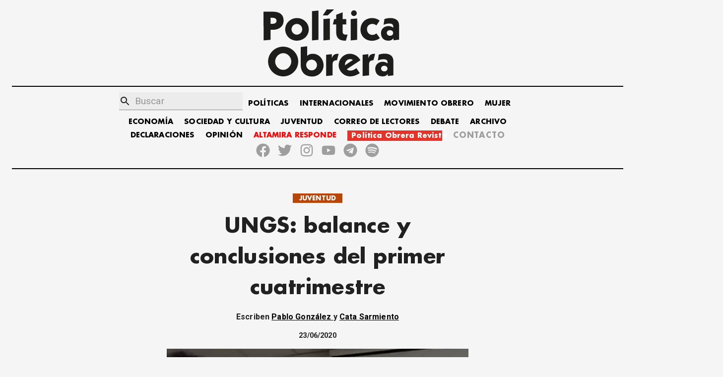

--- FILE ---
content_type: text/javascript; charset=utf-8
request_url: https://politicaobrera.com/fb2a1d7e4fe92af1f0ab7d0e11563eea191eafae-a7330c6456289a929802.js
body_size: 3947
content:
(window.webpackJsonp=window.webpackJsonp||[]).push([[5],{"30+C":function(e,t,o){"use strict";var r=o("wx14"),n=o("Ff2n"),a=o("q1tI"),i=o("iuhU"),l=o("kKAo"),c=o("H2TA"),s=a.forwardRef((function(e,t){var o=e.classes,c=e.className,s=e.raised,u=void 0!==s&&s,d=Object(n.a)(e,["classes","className","raised"]);return a.createElement(l.a,Object(r.a)({className:Object(i.a)(o.root,c),elevation:u?8:1,ref:t},d))}));t.a=Object(c.a)({root:{overflow:"hidden"}},{name:"MuiCard"})(s)},"6ble":function(e,t,o){"use strict";var r=o("q1tI"),n=o.n(r),a=o("R/WZ"),i=o("ofer");const{getCadenaAutores:l}=o("uJMD"),c=Object(a.a)(e=>({root:{fontSize:"0.9rem",marginTop:"0.8rem",strong:{fontWeight:"bold"}},dark:{color:"black"},light:{color:"white"},searchCard:{marginTop:"0.4rem",[e.breakpoints.up("md")]:{marginTop:"1rem"}}})),s=e=>{let{names:t,searchCard:o,theme:r}=e;const a=l(t),s=c();return n.a.createElement(i.a,{className:s.root+" "+s[r]+" "+(o?s.searchCard:""),component:"p"},""===a?"":t.length>1?"Escriben ":"Escribe ",n.a.createElement("strong",null,a))};s.defaultProps={theme:"dark",names:[],searchCard:!1},t.a=s},HMs9:function(e,t,o){"use strict";Object.defineProperty(t,"__esModule",{value:!0}),t.forceVisible=t.forceCheck=t.lazyload=void 0;var r=function(){function e(e,t){for(var o=0;o<t.length;o++){var r=t[o];r.enumerable=r.enumerable||!1,r.configurable=!0,"value"in r&&(r.writable=!0),Object.defineProperty(e,r.key,r)}}return function(t,o,r){return o&&e(t.prototype,o),r&&e(t,r),t}}(),n=o("q1tI"),a=f(n),i=f(o("i8i4")),l=f(o("17x9")),c=o("Seim"),s=f(o("tvXG")),u=f(o("PTkm")),d=f(o("uUxy"));function f(e){return e&&e.__esModule?e:{default:e}}function p(e,t){if(!(e instanceof t))throw new TypeError("Cannot call a class as a function")}function m(e,t){if(!e)throw new ReferenceError("this hasn't been initialised - super() hasn't been called");return!t||"object"!=typeof t&&"function"!=typeof t?e:t}function v(e,t){if("function"!=typeof t&&null!==t)throw new TypeError("Super expression must either be null or a function, not "+typeof t);e.prototype=Object.create(t&&t.prototype,{constructor:{value:e,enumerable:!1,writable:!0,configurable:!0}}),t&&(Object.setPrototypeOf?Object.setPrototypeOf(e,t):e.__proto__=t)}var b=0,h=0,g=0,y=0,w="data-lazyload-listened",O=[],k=[],C=!1;try{var j=Object.defineProperty({},"passive",{get:function(){C=!0}});window.addEventListener("test",null,j)}catch(z){}var E=!!C&&{capture:!1,passive:!0},x=function(e){var t=i.default.findDOMNode(e);if(t instanceof HTMLElement){var o=(0,s.default)(t);(e.props.overflow&&o!==t.ownerDocument&&o!==document&&o!==document.documentElement?function(e,t){var o=i.default.findDOMNode(e),r=void 0,n=void 0,a=void 0,l=void 0;try{var c=t.getBoundingClientRect();r=c.top,n=c.left,a=c.height,l=c.width}catch(z){r=b,n=h,a=y,l=g}var s=window.innerHeight||document.documentElement.clientHeight,u=window.innerWidth||document.documentElement.clientWidth,d=Math.max(r,0),f=Math.max(n,0),p=Math.min(s,r+a)-d,m=Math.min(u,n+l)-f,v=void 0,w=void 0,O=void 0,k=void 0;try{var C=o.getBoundingClientRect();v=C.top,w=C.left,O=C.height,k=C.width}catch(z){v=b,w=h,O=y,k=g}var j=v-d,E=w-f,x=Array.isArray(e.props.offset)?e.props.offset:[e.props.offset,e.props.offset];return j-x[0]<=p&&j+O+x[1]>=0&&E-x[0]<=m&&E+k+x[1]>=0}(e,o):function(e){var t=i.default.findDOMNode(e);if(!(t.offsetWidth||t.offsetHeight||t.getClientRects().length))return!1;var o=void 0,r=void 0;try{var n=t.getBoundingClientRect();o=n.top,r=n.height}catch(z){o=b,r=y}var a=window.innerHeight||document.documentElement.clientHeight,l=Array.isArray(e.props.offset)?e.props.offset:[e.props.offset,e.props.offset];return o-l[0]<=a&&o+r+l[1]>=0}(e))?e.visible||(e.props.once&&k.push(e),e.visible=!0,e.forceUpdate()):e.props.once&&e.visible||(e.visible=!1,e.props.unmountIfInvisible&&e.forceUpdate())}},T=function(){k.forEach((function(e){var t=O.indexOf(e);-1!==t&&O.splice(t,1)})),k=[]},N=function(){for(var e=0;e<O.length;++e){var t=O[e];x(t)}T()},M=void 0,P=null,A=function(e){function t(e){p(this,t);var o=m(this,(t.__proto__||Object.getPrototypeOf(t)).call(this,e));return o.visible=!1,o}return v(t,e),r(t,[{key:"componentDidMount",value:function(){var e=window,t=this.props.scrollContainer;t&&"string"==typeof t&&(e=e.document.querySelector(t));var o=void 0!==this.props.debounce&&"throttle"===M||"debounce"===M&&void 0===this.props.debounce;if(o&&((0,c.off)(e,"scroll",P,E),(0,c.off)(window,"resize",P,E),P=null),P||(void 0!==this.props.debounce?(P=(0,u.default)(N,"number"==typeof this.props.debounce?this.props.debounce:300),M="debounce"):void 0!==this.props.throttle?(P=(0,d.default)(N,"number"==typeof this.props.throttle?this.props.throttle:300),M="throttle"):P=N),this.props.overflow){var r=(0,s.default)(i.default.findDOMNode(this));if(r&&"function"==typeof r.getAttribute){var n=+r.getAttribute(w)+1;1===n&&r.addEventListener("scroll",P,E),r.setAttribute(w,n)}}else if(0===O.length||o){var a=this.props,l=a.scroll,f=a.resize;l&&(0,c.on)(e,"scroll",P,E),f&&(0,c.on)(window,"resize",P,E)}O.push(this),x(this)}},{key:"shouldComponentUpdate",value:function(){return this.visible}},{key:"componentWillUnmount",value:function(){if(this.props.overflow){var e=(0,s.default)(i.default.findDOMNode(this));if(e&&"function"==typeof e.getAttribute){var t=+e.getAttribute(w)-1;0===t?(e.removeEventListener("scroll",P,E),e.removeAttribute(w)):e.setAttribute(w,t)}}var o=O.indexOf(this);-1!==o&&O.splice(o,1),0===O.length&&"undefined"!=typeof window&&((0,c.off)(window,"resize",P,E),(0,c.off)(window,"scroll",P,E))}},{key:"render",value:function(){return this.visible?this.props.children:this.props.placeholder?this.props.placeholder:a.default.createElement("div",{style:{height:this.props.height},className:"lazyload-placeholder"})}}]),t}(n.Component);A.propTypes={once:l.default.bool,height:l.default.oneOfType([l.default.number,l.default.string]),offset:l.default.oneOfType([l.default.number,l.default.arrayOf(l.default.number)]),overflow:l.default.bool,resize:l.default.bool,scroll:l.default.bool,children:l.default.node,throttle:l.default.oneOfType([l.default.number,l.default.bool]),debounce:l.default.oneOfType([l.default.number,l.default.bool]),placeholder:l.default.node,scrollContainer:l.default.oneOfType([l.default.string,l.default.object]),unmountIfInvisible:l.default.bool},A.defaultProps={once:!1,offset:0,overflow:!1,resize:!1,scroll:!0,unmountIfInvisible:!1};var _=function(e){return e.displayName||e.name||"Component"};t.lazyload=function(){var e=arguments.length>0&&void 0!==arguments[0]?arguments[0]:{};return function(t){return function(o){function n(){p(this,n);var e=m(this,(n.__proto__||Object.getPrototypeOf(n)).call(this));return e.displayName="LazyLoad"+_(t),e}return v(n,o),r(n,[{key:"render",value:function(){return a.default.createElement(A,e,a.default.createElement(t,this.props))}}]),n}(n.Component)}},t.default=A,t.forceCheck=N,t.forceVisible=function(){for(var e=0;e<O.length;++e){var t=O[e];t.visible=!0,t.forceUpdate()}T()}},IPZZ:function(e,t,o){"use strict";var r=o("q1tI"),n=o.n(r),a=o("hlFM"),i=o("hlie"),l=o("R/WZ"),c=o("Wbzz");const{slug:s}=o("uJMD"),u=Object(l.a)(e=>({root:{backgroundColor:"white",color:"black",fontFamily:"FuturaBold",fontSize:"1rem",padding:"0.3rem 1rem",position:"absolute",right:"1.5rem",textTransform:"uppercase",top:"1.5rem",zIndex:2,[e.breakpoints.down("lg")]:{padding:"0.2rem 0.8rem",fontSize:"0.8rem"},[e.breakpoints.down("sm")]:{padding:"0.1rem 0.6rem",top:"0.5rem",right:"0.5rem"}},customPos:{position:"relative",marginBottom:"0.8rem",marginTop:"-0.2rem",[e.breakpoints.up("md")]:{top:"0.4rem",left:"-1rem",marginBottom:"1rem"}},label:{color:"inherit",textDecoration:"none"},economia:{backgroundColor:e.palette.economia,color:"white"},politicas:{backgroundColor:e.palette.politicas,color:"white"},internacionales:{backgroundColor:e.palette.internacionales,color:"white"},"movimiento-obrero":{backgroundColor:e.palette.movimiento,color:"white"},mujer:{backgroundColor:e.palette.mujer,color:"white"},"sociedad-y-cultura":{backgroundColor:e.palette.sociedad,color:"white"},revista:{backgroundColor:e.palette.historia,color:"white"},archivo:{backgroundColor:e.palette.archivo,color:"black"},juventud:{backgroundColor:e.palette.juventud,color:"white"},"correo-de-lectores":{backgroundColor:e.palette.correo,color:"white"},debate:{backgroundColor:e.palette.debate,color:"white"},opinion:{backgroundColor:e.palette.debate,color:"white"},"leon-trotsky-80-anos":{backgroundColor:"black",color:"white"},"politicas-text":{color:e.palette.politicas},"economia-text":{color:e.palette.economia},"internacionales-text":{color:e.palette.internacionales},"movimiento-obrero-text":{color:e.palette.movimiento},"mujer-text":{color:e.palette.mujer},"sociedad-y-cultura-text":{color:e.palette.sociedad},"revista-text":{color:e.palette.historia},"archivo-text":{color:e.palette.archivo},"juventud-text":{color:e.palette.juventud},"correo-de-lectores-text":{color:e.palette.correo},"debate-text":{color:e.palette.debate},"opinion-text":{color:e.palette.debate},noBG:{backgroundColor:"inherit",fontSize:"0.8rem"}})),d=e=>{let{label:t,className:o,customColor:r,customPos:l,customTextColor:d}=e;const f=u(),p=t,m=Object(c.useStaticQuery)("1154870786").site.siteMetadata.secciones,v="revista"===t?"POLÍTICA OBRERA REVISTA":"leon-trotsky-80-anos"===t?"LEÓN TROTSKY 80 AÑOS":"congreso-politica-obrera"===t?"Congreso de Política Obrera":"partido"===t?"Partido":m.filter(e=>s(e)===t)[0],b=[f.root,o];return r&&b.push(f[p]),l&&b.push(f.customPos),d&&(b.push(f[p+"-text"]),b.push(f.noBG)),n.a.createElement(a.a,{className:b.join(" ")},n.a.createElement(i.a,{href:"/"+("revista"!==t&&"leon-trotsky-80-anos"!==t?"seccion/":"")+p,className:f.label},v))};d.defaultProps={customColor:!0,small:!1,customPos:!1,customTextColor:!1},t.a=d},Ie8z:function(e,t,o){"use strict";var r=o("wx14"),n=o("Ff2n"),a=o("q1tI"),i=o("iuhU"),l=o("H2TA"),c=["video","audio","picture","iframe","img"],s=a.forwardRef((function(e,t){var o=e.children,l=e.classes,s=e.className,u=e.component,d=void 0===u?"div":u,f=e.image,p=e.src,m=e.style,v=Object(n.a)(e,["children","classes","className","component","image","src","style"]),b=-1!==c.indexOf(d),h=!b&&f?Object(r.a)({backgroundImage:'url("'.concat(f,'")')},m):m;return a.createElement(d,Object(r.a)({className:Object(i.a)(l.root,s,b&&l.media,-1!=="picture img".indexOf(d)&&l.img),ref:t,style:h,src:b?f||p:void 0},v),o)}));t.a=Object(l.a)({root:{display:"block",backgroundSize:"cover",backgroundRepeat:"no-repeat",backgroundPosition:"center"},media:{width:"100%"},img:{objectFit:"cover"}},{name:"MuiCardMedia"})(s)},PTkm:function(e,t,o){"use strict";Object.defineProperty(t,"__esModule",{value:!0}),t.default=function(e,t,o){var r=void 0,n=void 0,a=void 0,i=void 0,l=void 0,c=function c(){var s=+new Date-i;s<t&&s>=0?r=setTimeout(c,t-s):(r=null,o||(l=e.apply(a,n),r||(a=null,n=null)))};return function(){a=this,n=arguments,i=+new Date;var s=o&&!r;return r||(r=setTimeout(c,t)),s&&(l=e.apply(a,n),a=null,n=null),l}}},Seim:function(e,t,o){"use strict";Object.defineProperty(t,"__esModule",{value:!0}),t.on=function(e,t,o,r){r=r||!1,e.addEventListener?e.addEventListener(t,o,r):e.attachEvent&&e.attachEvent("on"+t,(function(t){o.call(e,t||window.event)}))},t.off=function(e,t,o,r){r=r||!1,e.removeEventListener?e.removeEventListener(t,o,r):e.detachEvent&&e.detachEvent("on"+t,o)}},hlie:function(e,t,o){"use strict";var r=o("wx14"),n=o("Ff2n"),a=o("q1tI"),i=o("iuhU"),l=o("NqtD"),c=o("H2TA"),s=o("G7As"),u=o("bfFb"),d=o("ofer"),f=a.forwardRef((function(e,t){var o=e.classes,c=e.className,f=e.color,p=void 0===f?"primary":f,m=e.component,v=void 0===m?"a":m,b=e.onBlur,h=e.onFocus,g=e.TypographyClasses,y=e.underline,w=void 0===y?"hover":y,O=e.variant,k=void 0===O?"inherit":O,C=Object(n.a)(e,["classes","className","color","component","onBlur","onFocus","TypographyClasses","underline","variant"]),j=Object(s.a)(),E=j.isFocusVisible,x=j.onBlurVisible,T=j.ref,N=a.useState(!1),M=N[0],P=N[1],A=Object(u.a)(t,T);return a.createElement(d.a,Object(r.a)({className:Object(i.a)(o.root,o["underline".concat(Object(l.a)(w))],c,M&&o.focusVisible,"button"===v&&o.button),classes:g,color:p,component:v,onBlur:function(e){M&&(x(),P(!1)),b&&b(e)},onFocus:function(e){E(e)&&P(!0),h&&h(e)},ref:A,variant:k},C))}));t.a=Object(c.a)({root:{},underlineNone:{textDecoration:"none"},underlineHover:{textDecoration:"none","&:hover":{textDecoration:"underline"}},underlineAlways:{textDecoration:"underline"},button:{position:"relative",WebkitTapHighlightColor:"transparent",backgroundColor:"transparent",outline:0,border:0,margin:0,borderRadius:0,padding:0,cursor:"pointer",userSelect:"none",verticalAlign:"middle","-moz-appearance":"none","-webkit-appearance":"none","&::-moz-focus-inner":{borderStyle:"none"},"&$focusVisible":{outline:"auto"}},focusVisible:{}},{name:"MuiLink"})(f)},"oa/T":function(e,t,o){"use strict";var r=o("wx14"),n=o("Ff2n"),a=o("q1tI"),i=o("iuhU"),l=o("H2TA"),c=a.forwardRef((function(e,t){var o=e.classes,l=e.className,c=e.component,s=void 0===c?"div":c,u=Object(n.a)(e,["classes","className","component"]);return a.createElement(s,Object(r.a)({className:Object(i.a)(o.root,l),ref:t},u))}));t.a=Object(l.a)({root:{padding:16,"&:last-child":{paddingBottom:24}}},{name:"MuiCardContent"})(c)},tvXG:function(e,t,o){"use strict";Object.defineProperty(t,"__esModule",{value:!0}),t.default=function(e){if(!(e instanceof HTMLElement))return document.documentElement;for(var t="absolute"===e.style.position,o=/(scroll|auto)/,r=e;r;){if(!r.parentNode)return e.ownerDocument||document.documentElement;var n=window.getComputedStyle(r),a=n.position,i=n.overflow,l=n["overflow-x"],c=n["overflow-y"];if("static"===a&&t)r=r.parentNode;else{if(o.test(i)&&o.test(l)&&o.test(c))return r;r=r.parentNode}}return e.ownerDocument||e.documentElement||document.documentElement}},uUxy:function(e,t,o){"use strict";Object.defineProperty(t,"__esModule",{value:!0}),t.default=function(e,t,o){var r,n;return t||(t=250),function(){var a=o||this,i=+new Date,l=arguments;r&&i<r+t?(clearTimeout(n),n=setTimeout((function(){r=i,e.apply(a,l)}),t)):(r=i,e.apply(a,l))}}}}]);
//# sourceMappingURL=fb2a1d7e4fe92af1f0ab7d0e11563eea191eafae-a7330c6456289a929802.js.map

--- FILE ---
content_type: text/javascript; charset=utf-8
request_url: https://politicaobrera.com/8673774c-9c2ebcc5d63991134b28.js
body_size: 38253
content:
/*! For license information please see 8673774c-9c2ebcc5d63991134b28.js.LICENSE.txt */
(window.webpackJsonp=window.webpackJsonp||[]).push([[13],{NSPt:function(t,e,n){"use strict";(function(r){Object.defineProperty(e,"__esModule",{value:!0});var i=n("wj3C"),o=n("mrSG"),s=n("zVF4"),a=n("q/0M"),h=n("S+S0");function l(t){return t&&"object"==typeof t&&"default"in t?t:{default:t}}var u,c=l(i),p=function(){function t(t){this.domStorage_=t,this.prefix_="firebase:"}return t.prototype.set=function(t,e){null==e?this.domStorage_.removeItem(this.prefixedName_(t)):this.domStorage_.setItem(this.prefixedName_(t),s.stringify(e))},t.prototype.get=function(t){var e=this.domStorage_.getItem(this.prefixedName_(t));return null==e?null:s.jsonEval(e)},t.prototype.remove=function(t){this.domStorage_.removeItem(this.prefixedName_(t))},t.prototype.prefixedName_=function(t){return this.prefix_+t},t.prototype.toString=function(){return this.domStorage_.toString()},t}(),d=function(){function t(){this.cache_={},this.isInMemoryStorage=!0}return t.prototype.set=function(t,e){null==e?delete this.cache_[t]:this.cache_[t]=e},t.prototype.get=function(t){return s.contains(this.cache_,t)?this.cache_[t]:null},t.prototype.remove=function(t){delete this.cache_[t]},t}(),f=function(t){try{if("undefined"!=typeof window&&void 0!==window[t]){var e=window[t];return e.setItem("firebase:sentinel","cache"),e.removeItem("firebase:sentinel"),new p(e)}}catch(n){}return new d},_=f("localStorage"),y=f("sessionStorage"),v=new a.Logger("@firebase/database"),g=(u=1,function(){return u++}),m=function(t){var e=s.stringToByteArray(t),n=new s.Sha1;n.update(e);var r=n.digest();return s.base64.encodeByteArray(r)},C=function(){for(var t=[],e=0;e<arguments.length;e++)t[e]=arguments[e];for(var n="",r=0;r<t.length;r++){var i=t[r];Array.isArray(i)||i&&"object"==typeof i&&"number"==typeof i.length?n+=C.apply(null,i):n+="object"==typeof i?s.stringify(i):i,n+=" "}return n},E=null,w=!0,T=function(t,e){s.assert(!e||!0===t||!1===t,"Can't turn on custom loggers persistently."),!0===t?(v.logLevel=a.LogLevel.VERBOSE,E=v.log.bind(v),e&&y.set("logging_enabled",!0)):"function"==typeof t?E=t:(E=null,y.remove("logging_enabled"))},b=function(){for(var t=[],e=0;e<arguments.length;e++)t[e]=arguments[e];if(!0===w&&(w=!1,null===E&&!0===y.get("logging_enabled")&&T(!0)),E){var n=C.apply(null,t);E(n)}},S=function(t){return function(){for(var e=[],n=0;n<arguments.length;n++)e[n]=arguments[n];b.apply(void 0,o.__spread([t],e))}},I=function(){for(var t=[],e=0;e<arguments.length;e++)t[e]=arguments[e];var n="FIREBASE INTERNAL ERROR: "+C.apply(void 0,o.__spread(t));v.error(n)},N=function(){for(var t=[],e=0;e<arguments.length;e++)t[e]=arguments[e];var n="FIREBASE FATAL ERROR: "+C.apply(void 0,o.__spread(t));throw v.error(n),new Error(n)},P=function(){for(var t=[],e=0;e<arguments.length;e++)t[e]=arguments[e];var n="FIREBASE WARNING: "+C.apply(void 0,o.__spread(t));v.warn(n)},R=function(t){return"number"==typeof t&&(t!=t||t===Number.POSITIVE_INFINITY||t===Number.NEGATIVE_INFINITY)},D="[MIN_NAME]",x="[MAX_NAME]",k=function(t,e){if(t===e)return 0;if(t===D||e===x)return-1;if(e===D||t===x)return 1;var n=q(t),r=q(e);return null!==n?null!==r?n-r==0?t.length-e.length:n-r:-1:null!==r?1:t<e?-1:1},O=function(t,e){return t===e?0:t<e?-1:1},F=function(t,e){if(e&&t in e)return e[t];throw new Error("Missing required key ("+t+") in object: "+s.stringify(e))},A=function(t){if("object"!=typeof t||null===t)return s.stringify(t);var e=[];for(var n in t)e.push(n);e.sort();for(var r="{",i=0;i<e.length;i++)0!==i&&(r+=","),r+=s.stringify(e[i]),r+=":",r+=A(t[e[i]]);return r+="}"},L=function(t,e){var n=t.length;if(n<=e)return[t];for(var r=[],i=0;i<n;i+=e)i+e>n?r.push(t.substring(i,n)):r.push(t.substring(i,i+e));return r};function M(t,e){for(var n in t)t.hasOwnProperty(n)&&e(n,t[n])}var W=function(t){s.assert(!R(t),"Invalid JSON number");var e,n,r,i,o;0===t?(n=0,r=0,e=1/t==-1/0?1:0):(e=t<0,(t=Math.abs(t))>=Math.pow(2,-1022)?(n=(i=Math.min(Math.floor(Math.log(t)/Math.LN2),1023))+1023,r=Math.round(t*Math.pow(2,52-i)-Math.pow(2,52))):(n=0,r=Math.round(t/Math.pow(2,-1074))));var a=[];for(o=52;o;o-=1)a.push(r%2?1:0),r=Math.floor(r/2);for(o=11;o;o-=1)a.push(n%2?1:0),n=Math.floor(n/2);a.push(e?1:0),a.reverse();var h=a.join(""),l="";for(o=0;o<64;o+=8){var u=parseInt(h.substr(o,8),2).toString(16);1===u.length&&(u="0"+u),l+=u}return l.toLowerCase()},Q=new RegExp("^-?(0*)\\d{1,10}$"),q=function(t){if(Q.test(t)){var e=Number(t);if(e>=-2147483648&&e<=2147483647)return e}return null},U=function(t){try{t()}catch(e){setTimeout((function(){var t=e.stack||"";throw P("Exception was thrown by user callback.",t),e}),Math.floor(0))}},V=function(t,e){var n=setTimeout(t,e);return"object"==typeof n&&n.unref&&n.unref(),n},H=function(){function t(t,e){if(void 0===e){this.pieces_=t.split("/");for(var n=0,r=0;r<this.pieces_.length;r++)this.pieces_[r].length>0&&(this.pieces_[n]=this.pieces_[r],n++);this.pieces_.length=n,this.pieceNum_=0}else this.pieces_=t,this.pieceNum_=e}return Object.defineProperty(t,"Empty",{get:function(){return new t("")},enumerable:!1,configurable:!0}),t.prototype.getFront=function(){return this.pieceNum_>=this.pieces_.length?null:this.pieces_[this.pieceNum_]},t.prototype.getLength=function(){return this.pieces_.length-this.pieceNum_},t.prototype.popFront=function(){var e=this.pieceNum_;return e<this.pieces_.length&&e++,new t(this.pieces_,e)},t.prototype.getBack=function(){return this.pieceNum_<this.pieces_.length?this.pieces_[this.pieces_.length-1]:null},t.prototype.toString=function(){for(var t="",e=this.pieceNum_;e<this.pieces_.length;e++)""!==this.pieces_[e]&&(t+="/"+this.pieces_[e]);return t||"/"},t.prototype.toUrlEncodedString=function(){for(var t="",e=this.pieceNum_;e<this.pieces_.length;e++)""!==this.pieces_[e]&&(t+="/"+encodeURIComponent(String(this.pieces_[e])));return t||"/"},t.prototype.slice=function(t){return void 0===t&&(t=0),this.pieces_.slice(this.pieceNum_+t)},t.prototype.parent=function(){if(this.pieceNum_>=this.pieces_.length)return null;for(var e=[],n=this.pieceNum_;n<this.pieces_.length-1;n++)e.push(this.pieces_[n]);return new t(e,0)},t.prototype.child=function(e){for(var n=[],r=this.pieceNum_;r<this.pieces_.length;r++)n.push(this.pieces_[r]);if(e instanceof t)for(r=e.pieceNum_;r<e.pieces_.length;r++)n.push(e.pieces_[r]);else{var i=e.split("/");for(r=0;r<i.length;r++)i[r].length>0&&n.push(i[r])}return new t(n,0)},t.prototype.isEmpty=function(){return this.pieceNum_>=this.pieces_.length},t.relativePath=function(e,n){var r=e.getFront(),i=n.getFront();if(null===r)return n;if(r===i)return t.relativePath(e.popFront(),n.popFront());throw new Error("INTERNAL ERROR: innerPath ("+n+") is not within outerPath ("+e+")")},t.comparePaths=function(t,e){for(var n=t.slice(),r=e.slice(),i=0;i<n.length&&i<r.length;i++){var o=k(n[i],r[i]);if(0!==o)return o}return n.length===r.length?0:n.length<r.length?-1:1},t.prototype.equals=function(t){if(this.getLength()!==t.getLength())return!1;for(var e=this.pieceNum_,n=t.pieceNum_;e<=this.pieces_.length;e++,n++)if(this.pieces_[e]!==t.pieces_[n])return!1;return!0},t.prototype.contains=function(t){var e=this.pieceNum_,n=t.pieceNum_;if(this.getLength()>t.getLength())return!1;for(;e<this.pieces_.length;){if(this.pieces_[e]!==t.pieces_[n])return!1;++e,++n}return!0},t}(),j=function(){function t(t,e){this.errorPrefix_=e,this.parts_=t.slice(),this.byteLength_=Math.max(1,this.parts_.length);for(var n=0;n<this.parts_.length;n++)this.byteLength_+=s.stringLength(this.parts_[n]);this.checkValid_()}return Object.defineProperty(t,"MAX_PATH_DEPTH",{get:function(){return 32},enumerable:!1,configurable:!0}),Object.defineProperty(t,"MAX_PATH_LENGTH_BYTES",{get:function(){return 768},enumerable:!1,configurable:!0}),t.prototype.push=function(t){this.parts_.length>0&&(this.byteLength_+=1),this.parts_.push(t),this.byteLength_+=s.stringLength(t),this.checkValid_()},t.prototype.pop=function(){var t=this.parts_.pop();this.byteLength_-=s.stringLength(t),this.parts_.length>0&&(this.byteLength_-=1)},t.prototype.checkValid_=function(){if(this.byteLength_>t.MAX_PATH_LENGTH_BYTES)throw new Error(this.errorPrefix_+"has a key path longer than "+t.MAX_PATH_LENGTH_BYTES+" bytes ("+this.byteLength_+").");if(this.parts_.length>t.MAX_PATH_DEPTH)throw new Error(this.errorPrefix_+"path specified exceeds the maximum depth that can be written ("+t.MAX_PATH_DEPTH+") or object contains a cycle "+this.toErrorString())},t.prototype.toErrorString=function(){return 0===this.parts_.length?"":"in property '"+this.parts_.join(".")+"'"},t}(),B=function(){function t(t,e,n,r,i,o,s){void 0===i&&(i=!1),void 0===o&&(o=""),void 0===s&&(s=!1),this.secure=e,this.namespace=n,this.webSocketOnly=r,this.nodeAdmin=i,this.persistenceKey=o,this.includeNamespaceInQueryParams=s,this.host=t.toLowerCase(),this.domain=this.host.substr(this.host.indexOf(".")+1),this.internalHost=_.get("host:"+t)||this.host}return t.prototype.needsQueryParam=function(){return this.host!==this.internalHost||this.isCustomHost()||this.includeNamespaceInQueryParams},t.prototype.isCacheableHost=function(){return"s-"===this.internalHost.substr(0,2)},t.prototype.isDemoHost=function(){return"firebaseio-demo.com"===this.domain},t.prototype.isCustomHost=function(){return"firebaseio.com"!==this.domain&&"firebaseio-demo.com"!==this.domain},t.prototype.updateHost=function(t){t!==this.internalHost&&(this.internalHost=t,this.isCacheableHost()&&_.set("host:"+this.host,this.internalHost))},t.prototype.connectionURL=function(t,e){var n;if(s.assert("string"==typeof t,"typeof type must == string"),s.assert("object"==typeof e,"typeof params must == object"),"websocket"===t)n=(this.secure?"wss://":"ws://")+this.internalHost+"/.ws?";else{if("long_polling"!==t)throw new Error("Unknown connection type: "+t);n=(this.secure?"https://":"http://")+this.internalHost+"/.lp?"}this.needsQueryParam()&&(e.ns=this.namespace);var r=[];return M(e,(function(t,e){r.push(t+"="+e)})),n+r.join("&")},t.prototype.toString=function(){var t=this.toURLString();return this.persistenceKey&&(t+="<"+this.persistenceKey+">"),t},t.prototype.toURLString=function(){return(this.secure?"https://":"http://")+this.host},t}();var K,Y,z,G,X,$=function(t,e){var n=J(t),r=n.namespace;"firebase.com"===n.domain&&N(n.host+" is no longer supported. Please use <YOUR FIREBASE>.firebaseio.com instead"),r&&"undefined"!==r||"localhost"===n.domain||N("Cannot parse Firebase url. Please use https://<YOUR FIREBASE>.firebaseio.com"),n.secure||"undefined"!=typeof window&&window.location&&window.location.protocol&&-1!==window.location.protocol.indexOf("https:")&&P("Insecure Firebase access from a secure page. Please use https in calls to new Firebase().");var i="ws"===n.scheme||"wss"===n.scheme;return{repoInfo:new B(n.host,n.secure,r,e,i,"",r!==n.subdomain),path:new H(n.pathString)}},J=function(t){var e="",n="",r="",i="",s="",a=!0,h="https",l=443;if("string"==typeof t){var u=t.indexOf("//");u>=0&&(h=t.substring(0,u-1),t=t.substring(u+2));var c=t.indexOf("/");-1===c&&(c=t.length);var p=t.indexOf("?");-1===p&&(p=t.length),e=t.substring(0,Math.min(c,p)),c<p&&(i=function(t){for(var e="",n=t.split("/"),r=0;r<n.length;r++)if(n[r].length>0){var i=n[r];try{i=decodeURIComponent(i.replace(/\+/g," "))}catch(o){}e+="/"+i}return e}(t.substring(c,p)));var d=function(t){var e,n,r={};"?"===t.charAt(0)&&(t=t.substring(1));try{for(var i=o.__values(t.split("&")),s=i.next();!s.done;s=i.next()){var a=s.value;if(0!==a.length){var h=a.split("=");2===h.length?r[decodeURIComponent(h[0])]=decodeURIComponent(h[1]):P("Invalid query segment '"+a+"' in query '"+t+"'")}}}catch(l){e={error:l}}finally{try{s&&!s.done&&(n=i.return)&&n.call(i)}finally{if(e)throw e.error}}return r}(t.substring(Math.min(t.length,p)));(u=e.indexOf(":"))>=0?(a="https"===h||"wss"===h,l=parseInt(e.substring(u+1),10)):u=e.length;var f=e.slice(0,u);if("localhost"===f.toLowerCase())n="localhost";else if(f.split(".").length<=2)n=f;else{var _=e.indexOf(".");r=e.substring(0,_).toLowerCase(),n=e.substring(_+1),s=r}"ns"in d&&(s=d.ns)}return{host:e,port:l,domain:n,subdomain:r,secure:a,scheme:h,pathString:i,namespace:s}},Z=/[\[\].#$\/\u0000-\u001F\u007F]/,tt=/[\[\].#$\u0000-\u001F\u007F]/,et=function(t){return"string"==typeof t&&0!==t.length&&!Z.test(t)},nt=function(t){return"string"==typeof t&&0!==t.length&&!tt.test(t)},rt=function(t){return null===t||"string"==typeof t||"number"==typeof t&&!R(t)||t&&"object"==typeof t&&s.contains(t,".sv")},it=function(t,e,n,r,i){i&&void 0===n||ot(s.errorPrefix(t,e,i),n,r)},ot=function(t,e,n){var r=n instanceof H?new j(n,t):n;if(void 0===e)throw new Error(t+"contains undefined "+r.toErrorString());if("function"==typeof e)throw new Error(t+"contains a function "+r.toErrorString()+" with contents = "+e.toString());if(R(e))throw new Error(t+"contains "+e.toString()+" "+r.toErrorString());if("string"==typeof e&&e.length>10485760/3&&s.stringLength(e)>10485760)throw new Error(t+"contains a string greater than 10485760 utf8 bytes "+r.toErrorString()+" ('"+e.substring(0,50)+"...')");if(e&&"object"==typeof e){var i=!1,o=!1;if(M(e,(function(e,n){if(".value"===e)i=!0;else if(".priority"!==e&&".sv"!==e&&(o=!0,!et(e)))throw new Error(t+" contains an invalid key ("+e+") "+r.toErrorString()+'.  Keys must be non-empty strings and can\'t contain ".", "#", "$", "/", "[", or "]"');r.push(e),ot(t,n,r),r.pop()})),i&&o)throw new Error(t+' contains ".value" child '+r.toErrorString()+" in addition to actual children.")}},st=function(t,e,n,r,i){if(!i||void 0!==n){var o=s.errorPrefix(t,e,i);if(!n||"object"!=typeof n||Array.isArray(n))throw new Error(o+" must be an object containing the children to replace.");var a=[];M(n,(function(t,e){var n=new H(t);if(ot(o,e,r.child(n)),".priority"===n.getBack()&&!rt(e))throw new Error(o+"contains an invalid value for '"+n.toString()+"', which must be a valid Firebase priority (a string, finite number, server value, or null).");a.push(n)})),function(t,e){var n,r;for(n=0;n<e.length;n++)for(var i=(r=e[n]).slice(),o=0;o<i.length;o++)if(".priority"===i[o]&&o===i.length-1);else if(!et(i[o]))throw new Error(t+"contains an invalid key ("+i[o]+") in path "+r.toString()+'. Keys must be non-empty strings and can\'t contain ".", "#", "$", "/", "[", or "]"');e.sort(H.comparePaths);var s=null;for(n=0;n<e.length;n++){if(r=e[n],null!==s&&s.contains(r))throw new Error(t+"contains a path "+s.toString()+" that is ancestor of another path "+r.toString());s=r}}(o,a)}},at=function(t,e,n,r){if(!r||void 0!==n){if(R(n))throw new Error(s.errorPrefix(t,e,r)+"is "+n.toString()+", but must be a valid Firebase priority (a string, finite number, server value, or null).");if(!rt(n))throw new Error(s.errorPrefix(t,e,r)+"must be a valid Firebase priority (a string, finite number, server value, or null).")}},ht=function(t,e,n,r){if(!r||void 0!==n)switch(n){case"value":case"child_added":case"child_removed":case"child_changed":case"child_moved":break;default:throw new Error(s.errorPrefix(t,e,r)+'must be a valid event type = "value", "child_added", "child_removed", "child_changed", or "child_moved".')}},lt=function(t,e,n,r){if(!(r&&void 0===n||et(n)))throw new Error(s.errorPrefix(t,e,r)+'was an invalid key = "'+n+'".  Firebase keys must be non-empty strings and can\'t contain ".", "#", "$", "/", "[", or "]").')},ut=function(t,e,n,r){if(!(r&&void 0===n||nt(n)))throw new Error(s.errorPrefix(t,e,r)+'was an invalid path = "'+n+'". Paths must be non-empty strings and can\'t contain ".", "#", "$", "[", or "]"')},ct=function(t,e,n,r){n&&(n=n.replace(/^\/*\.info(\/|$)/,"/")),ut(t,e,n,r)},pt=function(t,e){if(".info"===e.getFront())throw new Error(t+" failed = Can't modify data under /.info/")},dt=function(t,e,n){var r=n.path.toString();if("string"!=typeof n.repoInfo.host||0===n.repoInfo.host.length||!et(n.repoInfo.namespace)&&"localhost"!==n.repoInfo.host.split(":")[0]||0!==r.length&&!function(t){return t&&(t=t.replace(/^\/*\.info(\/|$)/,"/")),nt(t)}(r))throw new Error(s.errorPrefix(t,e,!1)+'must be a valid firebase URL and the path can\'t contain ".", "#", "$", "[", or "]".')},ft=function(t,e,n,r){if((!r||void 0!==n)&&"boolean"!=typeof n)throw new Error(s.errorPrefix(t,e,r)+"must be a boolean.")},_t=function(){function t(t,e){this.repo_=t,this.path_=e}return t.prototype.cancel=function(t){s.validateArgCount("OnDisconnect.cancel",0,1,arguments.length),s.validateCallback("OnDisconnect.cancel",1,t,!0);var e=new s.Deferred;return this.repo_.onDisconnectCancel(this.path_,e.wrapCallback(t)),e.promise},t.prototype.remove=function(t){s.validateArgCount("OnDisconnect.remove",0,1,arguments.length),pt("OnDisconnect.remove",this.path_),s.validateCallback("OnDisconnect.remove",1,t,!0);var e=new s.Deferred;return this.repo_.onDisconnectSet(this.path_,null,e.wrapCallback(t)),e.promise},t.prototype.set=function(t,e){s.validateArgCount("OnDisconnect.set",1,2,arguments.length),pt("OnDisconnect.set",this.path_),it("OnDisconnect.set",1,t,this.path_,!1),s.validateCallback("OnDisconnect.set",2,e,!0);var n=new s.Deferred;return this.repo_.onDisconnectSet(this.path_,t,n.wrapCallback(e)),n.promise},t.prototype.setWithPriority=function(t,e,n){s.validateArgCount("OnDisconnect.setWithPriority",2,3,arguments.length),pt("OnDisconnect.setWithPriority",this.path_),it("OnDisconnect.setWithPriority",1,t,this.path_,!1),at("OnDisconnect.setWithPriority",2,e,!1),s.validateCallback("OnDisconnect.setWithPriority",3,n,!0);var r=new s.Deferred;return this.repo_.onDisconnectSetWithPriority(this.path_,t,e,r.wrapCallback(n)),r.promise},t.prototype.update=function(t,e){if(s.validateArgCount("OnDisconnect.update",1,2,arguments.length),pt("OnDisconnect.update",this.path_),Array.isArray(t)){for(var n={},r=0;r<t.length;++r)n[""+r]=t[r];t=n,P("Passing an Array to firebase.database.onDisconnect().update() is deprecated. Use set() if you want to overwrite the existing data, or an Object with integer keys if you really do want to only update some of the children.")}st("OnDisconnect.update",1,t,this.path_,!1),s.validateCallback("OnDisconnect.update",2,e,!0);var i=new s.Deferred;return this.repo_.onDisconnectUpdate(this.path_,t,i.wrapCallback(e)),i.promise},t}(),yt=function(){function t(t,e){this.committed=t,this.snapshot=e}return t.prototype.toJSON=function(){return s.validateArgCount("TransactionResult.toJSON",0,1,arguments.length),{committed:this.committed,snapshot:this.snapshot.toJSON()}},t}(),vt=(K="-0123456789ABCDEFGHIJKLMNOPQRSTUVWXYZ_abcdefghijklmnopqrstuvwxyz",Y=0,z=[],function(t){var e,n=t===Y;Y=t;var r=new Array(8);for(e=7;e>=0;e--)r[e]=K.charAt(t%64),t=Math.floor(t/64);s.assert(0===t,"Cannot push at time == 0");var i=r.join("");if(n){for(e=11;e>=0&&63===z[e];e--)z[e]=0;z[e]++}else for(e=0;e<12;e++)z[e]=Math.floor(64*Math.random());for(e=0;e<12;e++)i+=K.charAt(z[e]);return s.assert(20===i.length,"nextPushId: Length should be 20."),i}),gt=function(){function t(t,e){this.name=t,this.node=e}return t.Wrap=function(e,n){return new t(e,n)},t}(),mt=function(){function t(){}return t.prototype.getCompare=function(){return this.compare.bind(this)},t.prototype.indexedValueChanged=function(t,e){var n=new gt(D,t),r=new gt(D,e);return 0!==this.compare(n,r)},t.prototype.minPost=function(){return gt.MIN},t}(),Ct=function(t){function e(){return null!==t&&t.apply(this,arguments)||this}return o.__extends(e,t),Object.defineProperty(e,"__EMPTY_NODE",{get:function(){return G},set:function(t){G=t},enumerable:!1,configurable:!0}),e.prototype.compare=function(t,e){return k(t.name,e.name)},e.prototype.isDefinedOn=function(t){throw s.assertionError("KeyIndex.isDefinedOn not expected to be called.")},e.prototype.indexedValueChanged=function(t,e){return!1},e.prototype.minPost=function(){return gt.MIN},e.prototype.maxPost=function(){return new gt(x,G)},e.prototype.makePost=function(t,e){return s.assert("string"==typeof t,"KeyIndex indexValue must always be a string."),new gt(t,G)},e.prototype.toString=function(){return".key"},e}(mt),Et=new Ct;var wt,Tt,bt,St=function(t){return"number"==typeof t?"number:"+W(t):"string:"+t},It=function(t){if(t.isLeafNode()){var e=t.val();s.assert("string"==typeof e||"number"==typeof e||"object"==typeof e&&s.contains(e,".sv"),"Priority must be a string or number.")}else s.assert(t===X||t.isEmpty(),"priority of unexpected type.");s.assert(t===X||t.getPriority().isEmpty(),"Priority nodes can't have a priority of their own.")},Nt=function(){function t(e,n){void 0===n&&(n=t.__childrenNodeConstructor.EMPTY_NODE),this.value_=e,this.priorityNode_=n,this.lazyHash_=null,s.assert(void 0!==this.value_&&null!==this.value_,"LeafNode shouldn't be created with null/undefined value."),It(this.priorityNode_)}return Object.defineProperty(t,"__childrenNodeConstructor",{get:function(){return wt},set:function(t){wt=t},enumerable:!1,configurable:!0}),t.prototype.isLeafNode=function(){return!0},t.prototype.getPriority=function(){return this.priorityNode_},t.prototype.updatePriority=function(e){return new t(this.value_,e)},t.prototype.getImmediateChild=function(e){return".priority"===e?this.priorityNode_:t.__childrenNodeConstructor.EMPTY_NODE},t.prototype.getChild=function(e){return e.isEmpty()?this:".priority"===e.getFront()?this.priorityNode_:t.__childrenNodeConstructor.EMPTY_NODE},t.prototype.hasChild=function(){return!1},t.prototype.getPredecessorChildName=function(t,e){return null},t.prototype.updateImmediateChild=function(e,n){return".priority"===e?this.updatePriority(n):n.isEmpty()&&".priority"!==e?this:t.__childrenNodeConstructor.EMPTY_NODE.updateImmediateChild(e,n).updatePriority(this.priorityNode_)},t.prototype.updateChild=function(e,n){var r=e.getFront();return null===r?n:n.isEmpty()&&".priority"!==r?this:(s.assert(".priority"!==r||1===e.getLength(),".priority must be the last token in a path"),this.updateImmediateChild(r,t.__childrenNodeConstructor.EMPTY_NODE.updateChild(e.popFront(),n)))},t.prototype.isEmpty=function(){return!1},t.prototype.numChildren=function(){return 0},t.prototype.forEachChild=function(t,e){return!1},t.prototype.val=function(t){return t&&!this.getPriority().isEmpty()?{".value":this.getValue(),".priority":this.getPriority().val()}:this.getValue()},t.prototype.hash=function(){if(null===this.lazyHash_){var t="";this.priorityNode_.isEmpty()||(t+="priority:"+St(this.priorityNode_.val())+":");var e=typeof this.value_;t+=e+":",t+="number"===e?W(this.value_):this.value_,this.lazyHash_=m(t)}return this.lazyHash_},t.prototype.getValue=function(){return this.value_},t.prototype.compareTo=function(e){return e===t.__childrenNodeConstructor.EMPTY_NODE?1:e instanceof t.__childrenNodeConstructor?-1:(s.assert(e.isLeafNode(),"Unknown node type"),this.compareToLeafNode_(e))},t.prototype.compareToLeafNode_=function(e){var n=typeof e.value_,r=typeof this.value_,i=t.VALUE_TYPE_ORDER.indexOf(n),o=t.VALUE_TYPE_ORDER.indexOf(r);return s.assert(i>=0,"Unknown leaf type: "+n),s.assert(o>=0,"Unknown leaf type: "+r),i===o?"object"===r?0:this.value_<e.value_?-1:this.value_===e.value_?0:1:o-i},t.prototype.withIndex=function(){return this},t.prototype.isIndexed=function(){return!0},t.prototype.equals=function(t){if(t===this)return!0;if(t.isLeafNode()){var e=t;return this.value_===e.value_&&this.priorityNode_.equals(e.priorityNode_)}return!1},t.VALUE_TYPE_ORDER=["object","boolean","number","string"],t}();var Pt,Rt,Dt=new(function(t){function e(){return null!==t&&t.apply(this,arguments)||this}return o.__extends(e,t),e.prototype.compare=function(t,e){var n=t.node.getPriority(),r=e.node.getPriority(),i=n.compareTo(r);return 0===i?k(t.name,e.name):i},e.prototype.isDefinedOn=function(t){return!t.getPriority().isEmpty()},e.prototype.indexedValueChanged=function(t,e){return!t.getPriority().equals(e.getPriority())},e.prototype.minPost=function(){return gt.MIN},e.prototype.maxPost=function(){return new gt(x,new Nt("[PRIORITY-POST]",bt))},e.prototype.makePost=function(t,e){var n=Tt(t);return new gt(e,new Nt("[PRIORITY-POST]",n))},e.prototype.toString=function(){return".priority"},e}(mt)),xt=function(){function t(t,e,n,r,i){void 0===i&&(i=null),this.isReverse_=r,this.resultGenerator_=i,this.nodeStack_=[];for(var o=1;!t.isEmpty();)if(t=t,o=e?n(t.key,e):1,r&&(o*=-1),o<0)t=this.isReverse_?t.left:t.right;else{if(0===o){this.nodeStack_.push(t);break}this.nodeStack_.push(t),t=this.isReverse_?t.right:t.left}}return t.prototype.getNext=function(){if(0===this.nodeStack_.length)return null;var t,e=this.nodeStack_.pop();if(t=this.resultGenerator_?this.resultGenerator_(e.key,e.value):{key:e.key,value:e.value},this.isReverse_)for(e=e.left;!e.isEmpty();)this.nodeStack_.push(e),e=e.right;else for(e=e.right;!e.isEmpty();)this.nodeStack_.push(e),e=e.left;return t},t.prototype.hasNext=function(){return this.nodeStack_.length>0},t.prototype.peek=function(){if(0===this.nodeStack_.length)return null;var t=this.nodeStack_[this.nodeStack_.length-1];return this.resultGenerator_?this.resultGenerator_(t.key,t.value):{key:t.key,value:t.value}},t}(),kt=function(){function t(e,n,r,i,o){this.key=e,this.value=n,this.color=null!=r?r:t.RED,this.left=null!=i?i:Ft.EMPTY_NODE,this.right=null!=o?o:Ft.EMPTY_NODE}return t.prototype.copy=function(e,n,r,i,o){return new t(null!=e?e:this.key,null!=n?n:this.value,null!=r?r:this.color,null!=i?i:this.left,null!=o?o:this.right)},t.prototype.count=function(){return this.left.count()+1+this.right.count()},t.prototype.isEmpty=function(){return!1},t.prototype.inorderTraversal=function(t){return this.left.inorderTraversal(t)||!!t(this.key,this.value)||this.right.inorderTraversal(t)},t.prototype.reverseTraversal=function(t){return this.right.reverseTraversal(t)||t(this.key,this.value)||this.left.reverseTraversal(t)},t.prototype.min_=function(){return this.left.isEmpty()?this:this.left.min_()},t.prototype.minKey=function(){return this.min_().key},t.prototype.maxKey=function(){return this.right.isEmpty()?this.key:this.right.maxKey()},t.prototype.insert=function(t,e,n){var r=this,i=n(t,r.key);return(r=i<0?r.copy(null,null,null,r.left.insert(t,e,n),null):0===i?r.copy(null,e,null,null,null):r.copy(null,null,null,null,r.right.insert(t,e,n))).fixUp_()},t.prototype.removeMin_=function(){if(this.left.isEmpty())return Ft.EMPTY_NODE;var t=this;return t.left.isRed_()||t.left.left.isRed_()||(t=t.moveRedLeft_()),(t=t.copy(null,null,null,t.left.removeMin_(),null)).fixUp_()},t.prototype.remove=function(t,e){var n,r;if(e(t,(n=this).key)<0)n.left.isEmpty()||n.left.isRed_()||n.left.left.isRed_()||(n=n.moveRedLeft_()),n=n.copy(null,null,null,n.left.remove(t,e),null);else{if(n.left.isRed_()&&(n=n.rotateRight_()),n.right.isEmpty()||n.right.isRed_()||n.right.left.isRed_()||(n=n.moveRedRight_()),0===e(t,n.key)){if(n.right.isEmpty())return Ft.EMPTY_NODE;r=n.right.min_(),n=n.copy(r.key,r.value,null,null,n.right.removeMin_())}n=n.copy(null,null,null,null,n.right.remove(t,e))}return n.fixUp_()},t.prototype.isRed_=function(){return this.color},t.prototype.fixUp_=function(){var t=this;return t.right.isRed_()&&!t.left.isRed_()&&(t=t.rotateLeft_()),t.left.isRed_()&&t.left.left.isRed_()&&(t=t.rotateRight_()),t.left.isRed_()&&t.right.isRed_()&&(t=t.colorFlip_()),t},t.prototype.moveRedLeft_=function(){var t=this.colorFlip_();return t.right.left.isRed_()&&(t=(t=(t=t.copy(null,null,null,null,t.right.rotateRight_())).rotateLeft_()).colorFlip_()),t},t.prototype.moveRedRight_=function(){var t=this.colorFlip_();return t.left.left.isRed_()&&(t=(t=t.rotateRight_()).colorFlip_()),t},t.prototype.rotateLeft_=function(){var e=this.copy(null,null,t.RED,null,this.right.left);return this.right.copy(null,null,this.color,e,null)},t.prototype.rotateRight_=function(){var e=this.copy(null,null,t.RED,this.left.right,null);return this.left.copy(null,null,this.color,null,e)},t.prototype.colorFlip_=function(){var t=this.left.copy(null,null,!this.left.color,null,null),e=this.right.copy(null,null,!this.right.color,null,null);return this.copy(null,null,!this.color,t,e)},t.prototype.checkMaxDepth_=function(){var t=this.check_();return Math.pow(2,t)<=this.count()+1},t.prototype.check_=function(){if(this.isRed_()&&this.left.isRed_())throw new Error("Red node has red child("+this.key+","+this.value+")");if(this.right.isRed_())throw new Error("Right child of ("+this.key+","+this.value+") is red");var t=this.left.check_();if(t!==this.right.check_())throw new Error("Black depths differ");return t+(this.isRed_()?0:1)},t.RED=!0,t.BLACK=!1,t}(),Ot=function(){function t(){}return t.prototype.copy=function(t,e,n,r,i){return this},t.prototype.insert=function(t,e,n){return new kt(t,e,null)},t.prototype.remove=function(t,e){return this},t.prototype.count=function(){return 0},t.prototype.isEmpty=function(){return!0},t.prototype.inorderTraversal=function(t){return!1},t.prototype.reverseTraversal=function(t){return!1},t.prototype.minKey=function(){return null},t.prototype.maxKey=function(){return null},t.prototype.check_=function(){return 0},t.prototype.isRed_=function(){return!1},t}(),Ft=function(){function t(e,n){void 0===n&&(n=t.EMPTY_NODE),this.comparator_=e,this.root_=n}return t.prototype.insert=function(e,n){return new t(this.comparator_,this.root_.insert(e,n,this.comparator_).copy(null,null,kt.BLACK,null,null))},t.prototype.remove=function(e){return new t(this.comparator_,this.root_.remove(e,this.comparator_).copy(null,null,kt.BLACK,null,null))},t.prototype.get=function(t){for(var e,n=this.root_;!n.isEmpty();){if(0===(e=this.comparator_(t,n.key)))return n.value;e<0?n=n.left:e>0&&(n=n.right)}return null},t.prototype.getPredecessorKey=function(t){for(var e,n=this.root_,r=null;!n.isEmpty();){if(0===(e=this.comparator_(t,n.key))){if(n.left.isEmpty())return r?r.key:null;for(n=n.left;!n.right.isEmpty();)n=n.right;return n.key}e<0?n=n.left:e>0&&(r=n,n=n.right)}throw new Error("Attempted to find predecessor key for a nonexistent key.  What gives?")},t.prototype.isEmpty=function(){return this.root_.isEmpty()},t.prototype.count=function(){return this.root_.count()},t.prototype.minKey=function(){return this.root_.minKey()},t.prototype.maxKey=function(){return this.root_.maxKey()},t.prototype.inorderTraversal=function(t){return this.root_.inorderTraversal(t)},t.prototype.reverseTraversal=function(t){return this.root_.reverseTraversal(t)},t.prototype.getIterator=function(t){return new xt(this.root_,null,this.comparator_,!1,t)},t.prototype.getIteratorFrom=function(t,e){return new xt(this.root_,t,this.comparator_,!1,e)},t.prototype.getReverseIteratorFrom=function(t,e){return new xt(this.root_,t,this.comparator_,!0,e)},t.prototype.getReverseIterator=function(t){return new xt(this.root_,null,this.comparator_,!0,t)},t.EMPTY_NODE=new Ot,t}(),At=Math.log(2),Lt=function(){function t(t){var e;this.count=(e=t+1,parseInt(Math.log(e)/At,10)),this.current_=this.count-1;var n,r=(n=this.count,parseInt(Array(n+1).join("1"),2));this.bits_=t+1&r}return t.prototype.nextBitIsOne=function(){var t=!(this.bits_&1<<this.current_);return this.current_--,t},t}(),Mt=function(t,e,n,r){t.sort(e);var i=function(e,r){var o,s,a=r-e;if(0===a)return null;if(1===a)return o=t[e],s=n?n(o):o,new kt(s,o.node,kt.BLACK,null,null);var h=parseInt(a/2,10)+e,l=i(e,h),u=i(h+1,r);return o=t[h],s=n?n(o):o,new kt(s,o.node,kt.BLACK,l,u)},o=function(e){for(var r=null,o=null,s=t.length,a=function(e,r){var o=s-e,a=s;s-=e;var l=i(o+1,a),u=t[o],c=n?n(u):u;h(new kt(c,u.node,r,null,l))},h=function(t){r?(r.left=t,r=t):(o=t,r=t)},l=0;l<e.count;++l){var u=e.nextBitIsOne(),c=Math.pow(2,e.count-(l+1));u?a(c,kt.BLACK):(a(c,kt.BLACK),a(c,kt.RED))}return o}(new Lt(t.length));return new Ft(r||e,o)},Wt={},Qt=function(){function t(t,e){this.indexes_=t,this.indexSet_=e}return Object.defineProperty(t,"Default",{get:function(){return s.assert(Wt&&Dt,"ChildrenNode.ts has not been loaded"),Pt=Pt||new t({".priority":Wt},{".priority":Dt})},enumerable:!1,configurable:!0}),t.prototype.get=function(t){var e=s.safeGet(this.indexes_,t);if(!e)throw new Error("No index defined for "+t);return e instanceof Ft?e:null},t.prototype.hasIndex=function(t){return s.contains(this.indexSet_,t.toString())},t.prototype.addIndex=function(e,n){s.assert(e!==Et,"KeyIndex always exists and isn't meant to be added to the IndexMap.");for(var r,i=[],a=!1,h=n.getIterator(gt.Wrap),l=h.getNext();l;)a=a||e.isDefinedOn(l.node),i.push(l),l=h.getNext();r=a?Mt(i,e.getCompare()):Wt;var u=e.toString(),c=o.__assign({},this.indexSet_);c[u]=e;var p=o.__assign({},this.indexes_);return p[u]=r,new t(p,c)},t.prototype.addToIndexes=function(e,n){var r=this;return new t(s.map(this.indexes_,(function(t,i){var o=s.safeGet(r.indexSet_,i);if(s.assert(o,"Missing index implementation for "+i),t===Wt){if(o.isDefinedOn(e.node)){for(var a=[],h=n.getIterator(gt.Wrap),l=h.getNext();l;)l.name!==e.name&&a.push(l),l=h.getNext();return a.push(e),Mt(a,o.getCompare())}return Wt}var u=n.get(e.name),c=t;return u&&(c=c.remove(new gt(e.name,u))),c.insert(e,e.node)})),this.indexSet_)},t.prototype.removeFromIndexes=function(e,n){return new t(s.map(this.indexes_,(function(t){if(t===Wt)return t;var r=n.get(e.name);return r?t.remove(new gt(e.name,r)):t})),this.indexSet_)},t}();function qt(t,e){return k(t.name,e.name)}function Ut(t,e){return k(t,e)}var Vt=function(){function t(t,e,n){this.children_=t,this.priorityNode_=e,this.indexMap_=n,this.lazyHash_=null,this.priorityNode_&&It(this.priorityNode_),this.children_.isEmpty()&&s.assert(!this.priorityNode_||this.priorityNode_.isEmpty(),"An empty node cannot have a priority")}return Object.defineProperty(t,"EMPTY_NODE",{get:function(){return Rt||(Rt=new t(new Ft(Ut),null,Qt.Default))},enumerable:!1,configurable:!0}),t.prototype.isLeafNode=function(){return!1},t.prototype.getPriority=function(){return this.priorityNode_||Rt},t.prototype.updatePriority=function(e){return this.children_.isEmpty()?this:new t(this.children_,e,this.indexMap_)},t.prototype.getImmediateChild=function(t){if(".priority"===t)return this.getPriority();var e=this.children_.get(t);return null===e?Rt:e},t.prototype.getChild=function(t){var e=t.getFront();return null===e?this:this.getImmediateChild(e).getChild(t.popFront())},t.prototype.hasChild=function(t){return null!==this.children_.get(t)},t.prototype.updateImmediateChild=function(e,n){if(s.assert(n,"We should always be passing snapshot nodes"),".priority"===e)return this.updatePriority(n);var r=new gt(e,n),i=void 0,o=void 0;n.isEmpty()?(i=this.children_.remove(e),o=this.indexMap_.removeFromIndexes(r,this.children_)):(i=this.children_.insert(e,n),o=this.indexMap_.addToIndexes(r,this.children_));var a=i.isEmpty()?Rt:this.priorityNode_;return new t(i,a,o)},t.prototype.updateChild=function(t,e){var n=t.getFront();if(null===n)return e;s.assert(".priority"!==t.getFront()||1===t.getLength(),".priority must be the last token in a path");var r=this.getImmediateChild(n).updateChild(t.popFront(),e);return this.updateImmediateChild(n,r)},t.prototype.isEmpty=function(){return this.children_.isEmpty()},t.prototype.numChildren=function(){return this.children_.count()},t.prototype.val=function(e){if(this.isEmpty())return null;var n={},r=0,i=0,o=!0;if(this.forEachChild(Dt,(function(s,a){n[s]=a.val(e),r++,o&&t.INTEGER_REGEXP_.test(s)?i=Math.max(i,Number(s)):o=!1})),!e&&o&&i<2*r){var s=[];for(var a in n)s[a]=n[a];return s}return e&&!this.getPriority().isEmpty()&&(n[".priority"]=this.getPriority().val()),n},t.prototype.hash=function(){if(null===this.lazyHash_){var t="";this.getPriority().isEmpty()||(t+="priority:"+St(this.getPriority().val())+":"),this.forEachChild(Dt,(function(e,n){var r=n.hash();""!==r&&(t+=":"+e+":"+r)})),this.lazyHash_=""===t?"":m(t)}return this.lazyHash_},t.prototype.getPredecessorChildName=function(t,e,n){var r=this.resolveIndex_(n);if(r){var i=r.getPredecessorKey(new gt(t,e));return i?i.name:null}return this.children_.getPredecessorKey(t)},t.prototype.getFirstChildName=function(t){var e=this.resolveIndex_(t);if(e){var n=e.minKey();return n&&n.name}return this.children_.minKey()},t.prototype.getFirstChild=function(t){var e=this.getFirstChildName(t);return e?new gt(e,this.children_.get(e)):null},t.prototype.getLastChildName=function(t){var e=this.resolveIndex_(t);if(e){var n=e.maxKey();return n&&n.name}return this.children_.maxKey()},t.prototype.getLastChild=function(t){var e=this.getLastChildName(t);return e?new gt(e,this.children_.get(e)):null},t.prototype.forEachChild=function(t,e){var n=this.resolveIndex_(t);return n?n.inorderTraversal((function(t){return e(t.name,t.node)})):this.children_.inorderTraversal(e)},t.prototype.getIterator=function(t){return this.getIteratorFrom(t.minPost(),t)},t.prototype.getIteratorFrom=function(t,e){var n=this.resolveIndex_(e);if(n)return n.getIteratorFrom(t,(function(t){return t}));for(var r=this.children_.getIteratorFrom(t.name,gt.Wrap),i=r.peek();null!=i&&e.compare(i,t)<0;)r.getNext(),i=r.peek();return r},t.prototype.getReverseIterator=function(t){return this.getReverseIteratorFrom(t.maxPost(),t)},t.prototype.getReverseIteratorFrom=function(t,e){var n=this.resolveIndex_(e);if(n)return n.getReverseIteratorFrom(t,(function(t){return t}));for(var r=this.children_.getReverseIteratorFrom(t.name,gt.Wrap),i=r.peek();null!=i&&e.compare(i,t)>0;)r.getNext(),i=r.peek();return r},t.prototype.compareTo=function(t){return this.isEmpty()?t.isEmpty()?0:-1:t.isLeafNode()||t.isEmpty()?1:t===Ht?-1:0},t.prototype.withIndex=function(e){if(e===Et||this.indexMap_.hasIndex(e))return this;var n=this.indexMap_.addIndex(e,this.children_);return new t(this.children_,this.priorityNode_,n)},t.prototype.isIndexed=function(t){return t===Et||this.indexMap_.hasIndex(t)},t.prototype.equals=function(t){if(t===this)return!0;if(t.isLeafNode())return!1;var e=t;if(this.getPriority().equals(e.getPriority())){if(this.children_.count()===e.children_.count()){for(var n=this.getIterator(Dt),r=e.getIterator(Dt),i=n.getNext(),o=r.getNext();i&&o;){if(i.name!==o.name||!i.node.equals(o.node))return!1;i=n.getNext(),o=r.getNext()}return null===i&&null===o}return!1}return!1},t.prototype.resolveIndex_=function(t){return t===Et?null:this.indexMap_.get(t.toString())},t.INTEGER_REGEXP_=/^(0|[1-9]\d*)$/,t}(),Ht=new(function(t){function e(){return t.call(this,new Ft(Ut),Vt.EMPTY_NODE,Qt.Default)||this}return o.__extends(e,t),e.prototype.compareTo=function(t){return t===this?0:1},e.prototype.equals=function(t){return t===this},e.prototype.getPriority=function(){return this},e.prototype.getImmediateChild=function(t){return Vt.EMPTY_NODE},e.prototype.isEmpty=function(){return!1},e}(Vt));Object.defineProperties(gt,{MIN:{value:new gt(D,Vt.EMPTY_NODE)},MAX:{value:new gt(x,Ht)}}),Ct.__EMPTY_NODE=Vt.EMPTY_NODE,Nt.__childrenNodeConstructor=Vt,X=Ht,function(t){bt=t}(Ht);function jt(t,e){if(void 0===e&&(e=null),null===t)return Vt.EMPTY_NODE;if("object"==typeof t&&".priority"in t&&(e=t[".priority"]),s.assert(null===e||"string"==typeof e||"number"==typeof e||"object"==typeof e&&".sv"in e,"Invalid priority type found: "+typeof e),"object"==typeof t&&".value"in t&&null!==t[".value"]&&(t=t[".value"]),"object"!=typeof t||".sv"in t)return new Nt(t,jt(e));if(t instanceof Array){var n=Vt.EMPTY_NODE;return M(t,(function(e,r){if(s.contains(t,e)&&"."!==e.substring(0,1)){var i=jt(r);!i.isLeafNode()&&i.isEmpty()||(n=n.updateImmediateChild(e,i))}})),n.updatePriority(jt(e))}var r=[],i=!1;if(M(t,(function(t,e){if("."!==t.substring(0,1)){var n=jt(e);n.isEmpty()||(i=i||!n.getPriority().isEmpty(),r.push(new gt(t,n)))}})),0===r.length)return Vt.EMPTY_NODE;var o=Mt(r,qt,(function(t){return t.name}),Ut);if(i){var a=Mt(r,Dt.getCompare());return new Vt(o,jt(e),new Qt({".priority":a},{".priority":Dt}))}return new Vt(o,jt(e),Qt.Default)}!function(t){Tt=t}(jt);var Bt,Kt=new(function(t){function e(){return null!==t&&t.apply(this,arguments)||this}return o.__extends(e,t),e.prototype.compare=function(t,e){var n=t.node.compareTo(e.node);return 0===n?k(t.name,e.name):n},e.prototype.isDefinedOn=function(t){return!0},e.prototype.indexedValueChanged=function(t,e){return!t.equals(e)},e.prototype.minPost=function(){return gt.MIN},e.prototype.maxPost=function(){return gt.MAX},e.prototype.makePost=function(t,e){var n=jt(t);return new gt(e,n)},e.prototype.toString=function(){return".value"},e}(mt)),Yt=function(t){function e(e){var n=t.call(this)||this;return n.indexPath_=e,s.assert(!e.isEmpty()&&".priority"!==e.getFront(),"Can't create PathIndex with empty path or .priority key"),n}return o.__extends(e,t),e.prototype.extractChild=function(t){return t.getChild(this.indexPath_)},e.prototype.isDefinedOn=function(t){return!t.getChild(this.indexPath_).isEmpty()},e.prototype.compare=function(t,e){var n=this.extractChild(t.node),r=this.extractChild(e.node),i=n.compareTo(r);return 0===i?k(t.name,e.name):i},e.prototype.makePost=function(t,e){var n=jt(t),r=Vt.EMPTY_NODE.updateChild(this.indexPath_,n);return new gt(e,r)},e.prototype.maxPost=function(){var t=Vt.EMPTY_NODE.updateChild(this.indexPath_,Ht);return new gt(x,t)},e.prototype.toString=function(){return this.indexPath_.slice().join("/")},e}(mt),zt=function(){function t(t,e,n){this.node_=t,this.ref_=e,this.index_=n}return t.prototype.val=function(){return s.validateArgCount("DataSnapshot.val",0,0,arguments.length),this.node_.val()},t.prototype.exportVal=function(){return s.validateArgCount("DataSnapshot.exportVal",0,0,arguments.length),this.node_.val(!0)},t.prototype.toJSON=function(){return s.validateArgCount("DataSnapshot.toJSON",0,1,arguments.length),this.exportVal()},t.prototype.exists=function(){return s.validateArgCount("DataSnapshot.exists",0,0,arguments.length),!this.node_.isEmpty()},t.prototype.child=function(e){s.validateArgCount("DataSnapshot.child",0,1,arguments.length),e=String(e),ut("DataSnapshot.child",1,e,!1);var n=new H(e),r=this.ref_.child(n);return new t(this.node_.getChild(n),r,Dt)},t.prototype.hasChild=function(t){s.validateArgCount("DataSnapshot.hasChild",1,1,arguments.length),ut("DataSnapshot.hasChild",1,t,!1);var e=new H(t);return!this.node_.getChild(e).isEmpty()},t.prototype.getPriority=function(){return s.validateArgCount("DataSnapshot.getPriority",0,0,arguments.length),this.node_.getPriority().val()},t.prototype.forEach=function(e){var n=this;if(s.validateArgCount("DataSnapshot.forEach",1,1,arguments.length),s.validateCallback("DataSnapshot.forEach",1,e,!1),this.node_.isLeafNode())return!1;var r=this.node_;return!!r.forEachChild(this.index_,(function(r,i){return e(new t(i,n.ref_.child(r),Dt))}))},t.prototype.hasChildren=function(){return s.validateArgCount("DataSnapshot.hasChildren",0,0,arguments.length),!this.node_.isLeafNode()&&!this.node_.isEmpty()},Object.defineProperty(t.prototype,"key",{get:function(){return this.ref_.getKey()},enumerable:!1,configurable:!0}),t.prototype.numChildren=function(){return s.validateArgCount("DataSnapshot.numChildren",0,0,arguments.length),this.node_.numChildren()},t.prototype.getRef=function(){return s.validateArgCount("DataSnapshot.ref",0,0,arguments.length),this.ref_},Object.defineProperty(t.prototype,"ref",{get:function(){return this.getRef()},enumerable:!1,configurable:!0}),t}(),Gt=function(){function t(t,e,n,r){this.eventType=t,this.eventRegistration=e,this.snapshot=n,this.prevName=r}return t.prototype.getPath=function(){var t=this.snapshot.getRef();return"value"===this.eventType?t.path:t.getParent().path},t.prototype.getEventType=function(){return this.eventType},t.prototype.getEventRunner=function(){return this.eventRegistration.getEventRunner(this)},t.prototype.toString=function(){return this.getPath().toString()+":"+this.eventType+":"+s.stringify(this.snapshot.exportVal())},t}(),Xt=function(){function t(t,e,n){this.eventRegistration=t,this.error=e,this.path=n}return t.prototype.getPath=function(){return this.path},t.prototype.getEventType=function(){return"cancel"},t.prototype.getEventRunner=function(){return this.eventRegistration.getEventRunner(this)},t.prototype.toString=function(){return this.path.toString()+":cancel"},t}(),$t=function(){function t(t,e,n){this.callback_=t,this.cancelCallback_=e,this.context_=n}return t.prototype.respondsTo=function(t){return"value"===t},t.prototype.createEvent=function(t,e){var n=e.getQueryParams().getIndex();return new Gt("value",this,new zt(t.snapshotNode,e.getRef(),n))},t.prototype.getEventRunner=function(t){var e=this.context_;if("cancel"===t.getEventType()){s.assert(this.cancelCallback_,"Raising a cancel event on a listener with no cancel callback");var n=this.cancelCallback_;return function(){n.call(e,t.error)}}var r=this.callback_;return function(){r.call(e,t.snapshot)}},t.prototype.createCancelEvent=function(t,e){return this.cancelCallback_?new Xt(this,t,e):null},t.prototype.matches=function(e){return e instanceof t&&(!e.callback_||!this.callback_||e.callback_===this.callback_&&e.context_===this.context_)},t.prototype.hasAnyCallback=function(){return null!==this.callback_},t}(),Jt=function(){function t(t,e,n){this.callbacks_=t,this.cancelCallback_=e,this.context_=n}return t.prototype.respondsTo=function(t){var e="children_added"===t?"child_added":t;return e="children_removed"===e?"child_removed":e,s.contains(this.callbacks_,e)},t.prototype.createCancelEvent=function(t,e){return this.cancelCallback_?new Xt(this,t,e):null},t.prototype.createEvent=function(t,e){s.assert(null!=t.childName,"Child events should have a childName.");var n=e.getRef().child(t.childName),r=e.getQueryParams().getIndex();return new Gt(t.type,this,new zt(t.snapshotNode,n,r),t.prevName)},t.prototype.getEventRunner=function(t){var e=this.context_;if("cancel"===t.getEventType()){s.assert(this.cancelCallback_,"Raising a cancel event on a listener with no cancel callback");var n=this.cancelCallback_;return function(){n.call(e,t.error)}}var r=this.callbacks_[t.eventType];return function(){r.call(e,t.snapshot,t.prevName)}},t.prototype.matches=function(e){var n=this;if(e instanceof t){if(!this.callbacks_||!e.callbacks_)return!0;if(this.context_===e.context_){var r=Object.keys(e.callbacks_),i=Object.keys(this.callbacks_),o=r.length;if(o===i.length){if(1===o){var s=r[0],a=i[0];return!(a!==s||e.callbacks_[s]&&this.callbacks_[a]&&e.callbacks_[s]!==this.callbacks_[a])}return i.every((function(t){return e.callbacks_[t]===n.callbacks_[t]}))}}}return!1},t.prototype.hasAnyCallback=function(){return null!==this.callbacks_},t}(),Zt=function(){function t(t,e,n,r){this.repo=t,this.path=e,this.queryParams_=n,this.orderByCalled_=r}return Object.defineProperty(t,"__referenceConstructor",{get:function(){return s.assert(Bt,"Reference.ts has not been loaded"),Bt},set:function(t){Bt=t},enumerable:!1,configurable:!0}),t.validateQueryEndpoints_=function(t){var e=null,n=null;if(t.hasStart()&&(e=t.getIndexStartValue()),t.hasEnd()&&(n=t.getIndexEndValue()),t.getIndex()===Et){var r="Query: When ordering by key, you may only pass one argument to startAt(), endAt(), or equalTo().",i="Query: When ordering by key, the argument passed to startAt(), endAt(),or equalTo() must be a string.";if(t.hasStart()){if(t.getIndexStartName()!==D)throw new Error(r);if("string"!=typeof e)throw new Error(i)}if(t.hasEnd()){if(t.getIndexEndName()!==x)throw new Error(r);if("string"!=typeof n)throw new Error(i)}}else if(t.getIndex()===Dt){if(null!=e&&!rt(e)||null!=n&&!rt(n))throw new Error("Query: When ordering by priority, the first argument passed to startAt(), endAt(), or equalTo() must be a valid priority value (null, a number, or a string).")}else if(s.assert(t.getIndex()instanceof Yt||t.getIndex()===Kt,"unknown index type."),null!=e&&"object"==typeof e||null!=n&&"object"==typeof n)throw new Error("Query: First argument passed to startAt(), endAt(), or equalTo() cannot be an object.")},t.validateLimit_=function(t){if(t.hasStart()&&t.hasEnd()&&t.hasLimit()&&!t.hasAnchoredLimit())throw new Error("Query: Can't combine startAt(), endAt(), and limit(). Use limitToFirst() or limitToLast() instead.")},t.prototype.validateNoPreviousOrderByCall_=function(t){if(!0===this.orderByCalled_)throw new Error(t+": You can't combine multiple orderBy calls.")},t.prototype.getQueryParams=function(){return this.queryParams_},t.prototype.getRef=function(){return s.validateArgCount("Query.ref",0,0,arguments.length),new t.__referenceConstructor(this.repo,this.path)},t.prototype.on=function(e,n,r,i){s.validateArgCount("Query.on",2,4,arguments.length),ht("Query.on",1,e,!1),s.validateCallback("Query.on",2,n,!1);var o=t.getCancelAndContextArgs_("Query.on",r,i);if("value"===e)this.onValueEvent(n,o.cancel,o.context);else{var a={};a[e]=n,this.onChildEvent(a,o.cancel,o.context)}return n},t.prototype.onValueEvent=function(t,e,n){var r=new $t(t,e||null,n||null);this.repo.addEventCallbackForQuery(this,r)},t.prototype.onChildEvent=function(t,e,n){var r=new Jt(t,e,n);this.repo.addEventCallbackForQuery(this,r)},t.prototype.off=function(t,e,n){s.validateArgCount("Query.off",0,3,arguments.length),ht("Query.off",1,t,!0),s.validateCallback("Query.off",2,e,!0),s.validateContextObject("Query.off",3,n,!0);var r=null,i=null;if("value"===t){var o=e||null;r=new $t(o,null,n||null)}else t&&(e&&((i={})[t]=e),r=new Jt(i,null,n||null));this.repo.removeEventCallbackForQuery(this,r)},t.prototype.once=function(e,n,r,i){var o=this;s.validateArgCount("Query.once",1,4,arguments.length),ht("Query.once",1,e,!1),s.validateCallback("Query.once",2,n,!0);var a=t.getCancelAndContextArgs_("Query.once",r,i),h=!0,l=new s.Deferred;l.promise.catch((function(){}));var u=function(t){h&&(h=!1,o.off(e,u),n&&n.bind(a.context)(t),l.resolve(t))};return this.on(e,u,(function(t){o.off(e,u),a.cancel&&a.cancel.bind(a.context)(t),l.reject(t)})),l.promise},t.prototype.limitToFirst=function(e){if(s.validateArgCount("Query.limitToFirst",1,1,arguments.length),"number"!=typeof e||Math.floor(e)!==e||e<=0)throw new Error("Query.limitToFirst: First argument must be a positive integer.");if(this.queryParams_.hasLimit())throw new Error("Query.limitToFirst: Limit was already set (by another call to limit, limitToFirst, or limitToLast).");return new t(this.repo,this.path,this.queryParams_.limitToFirst(e),this.orderByCalled_)},t.prototype.limitToLast=function(e){if(s.validateArgCount("Query.limitToLast",1,1,arguments.length),"number"!=typeof e||Math.floor(e)!==e||e<=0)throw new Error("Query.limitToLast: First argument must be a positive integer.");if(this.queryParams_.hasLimit())throw new Error("Query.limitToLast: Limit was already set (by another call to limit, limitToFirst, or limitToLast).");return new t(this.repo,this.path,this.queryParams_.limitToLast(e),this.orderByCalled_)},t.prototype.orderByChild=function(e){if(s.validateArgCount("Query.orderByChild",1,1,arguments.length),"$key"===e)throw new Error('Query.orderByChild: "$key" is invalid.  Use Query.orderByKey() instead.');if("$priority"===e)throw new Error('Query.orderByChild: "$priority" is invalid.  Use Query.orderByPriority() instead.');if("$value"===e)throw new Error('Query.orderByChild: "$value" is invalid.  Use Query.orderByValue() instead.');ut("Query.orderByChild",1,e,!1),this.validateNoPreviousOrderByCall_("Query.orderByChild");var n=new H(e);if(n.isEmpty())throw new Error("Query.orderByChild: cannot pass in empty path.  Use Query.orderByValue() instead.");var r=new Yt(n),i=this.queryParams_.orderBy(r);return t.validateQueryEndpoints_(i),new t(this.repo,this.path,i,!0)},t.prototype.orderByKey=function(){s.validateArgCount("Query.orderByKey",0,0,arguments.length),this.validateNoPreviousOrderByCall_("Query.orderByKey");var e=this.queryParams_.orderBy(Et);return t.validateQueryEndpoints_(e),new t(this.repo,this.path,e,!0)},t.prototype.orderByPriority=function(){s.validateArgCount("Query.orderByPriority",0,0,arguments.length),this.validateNoPreviousOrderByCall_("Query.orderByPriority");var e=this.queryParams_.orderBy(Dt);return t.validateQueryEndpoints_(e),new t(this.repo,this.path,e,!0)},t.prototype.orderByValue=function(){s.validateArgCount("Query.orderByValue",0,0,arguments.length),this.validateNoPreviousOrderByCall_("Query.orderByValue");var e=this.queryParams_.orderBy(Kt);return t.validateQueryEndpoints_(e),new t(this.repo,this.path,e,!0)},t.prototype.startAt=function(e,n){void 0===e&&(e=null),s.validateArgCount("Query.startAt",0,2,arguments.length),it("Query.startAt",1,e,this.path,!0),lt("Query.startAt",2,n,!0);var r=this.queryParams_.startAt(e,n);if(t.validateLimit_(r),t.validateQueryEndpoints_(r),this.queryParams_.hasStart())throw new Error("Query.startAt: Starting point was already set (by another call to startAt or equalTo).");return void 0===e&&(e=null,n=null),new t(this.repo,this.path,r,this.orderByCalled_)},t.prototype.endAt=function(e,n){void 0===e&&(e=null),s.validateArgCount("Query.endAt",0,2,arguments.length),it("Query.endAt",1,e,this.path,!0),lt("Query.endAt",2,n,!0);var r=this.queryParams_.endAt(e,n);if(t.validateLimit_(r),t.validateQueryEndpoints_(r),this.queryParams_.hasEnd())throw new Error("Query.endAt: Ending point was already set (by another call to endAt or equalTo).");return new t(this.repo,this.path,r,this.orderByCalled_)},t.prototype.equalTo=function(t,e){if(s.validateArgCount("Query.equalTo",1,2,arguments.length),it("Query.equalTo",1,t,this.path,!1),lt("Query.equalTo",2,e,!0),this.queryParams_.hasStart())throw new Error("Query.equalTo: Starting point was already set (by another call to startAt or equalTo).");if(this.queryParams_.hasEnd())throw new Error("Query.equalTo: Ending point was already set (by another call to endAt or equalTo).");return this.startAt(t,e).endAt(t,e)},t.prototype.toString=function(){return s.validateArgCount("Query.toString",0,0,arguments.length),this.repo.toString()+this.path.toUrlEncodedString()},t.prototype.toJSON=function(){return s.validateArgCount("Query.toJSON",0,1,arguments.length),this.toString()},t.prototype.queryObject=function(){return this.queryParams_.getQueryObject()},t.prototype.queryIdentifier=function(){var t=this.queryObject(),e=A(t);return"{}"===e?"default":e},t.prototype.isEqual=function(e){if(s.validateArgCount("Query.isEqual",1,1,arguments.length),!(e instanceof t)){var n="Query.isEqual failed: First argument must be an instance of firebase.database.Query.";throw new Error(n)}var r=this.repo===e.repo,i=this.path.equals(e.path),o=this.queryIdentifier()===e.queryIdentifier();return r&&i&&o},t.getCancelAndContextArgs_=function(t,e,n){var r={cancel:null,context:null};if(e&&n)r.cancel=e,s.validateCallback(t,3,r.cancel,!0),r.context=n,s.validateContextObject(t,4,r.context,!0);else if(e)if("object"==typeof e&&null!==e)r.context=e;else{if("function"!=typeof e)throw new Error(s.errorPrefix(t,3,!0)+" must either be a cancel callback or a context object.");r.cancel=e}return r},Object.defineProperty(t.prototype,"ref",{get:function(){return this.getRef()},enumerable:!1,configurable:!0}),t}(),te=function(){function t(t){this.node_=t}return t.prototype.getImmediateChild=function(e){return new t(this.node_.getImmediateChild(e))},t.prototype.node=function(){return this.node_},t}(),ee=function(){function t(t,e){this.syncTree_=t,this.path_=e}return t.prototype.getImmediateChild=function(e){var n=this.path_.child(e);return new t(this.syncTree_,n)},t.prototype.node=function(){return this.syncTree_.calcCompleteEventCache(this.path_)},t}(),ne=function(t,e,n){return t&&"object"==typeof t?(s.assert(".sv"in t,"Unexpected leaf node or priority contents"),"string"==typeof t[".sv"]?re(t[".sv"],e,n):"object"==typeof t[".sv"]?ie(t[".sv"],e):void s.assert(!1,"Unexpected server value: "+JSON.stringify(t,null,2))):t},re=function(t,e,n){switch(t){case"timestamp":return n.timestamp;default:s.assert(!1,"Unexpected server value: "+t)}},ie=function(t,e,n){t.hasOwnProperty("increment")||s.assert(!1,"Unexpected server value: "+JSON.stringify(t,null,2));var r=t.increment;"number"!=typeof r&&s.assert(!1,"Unexpected increment value: "+r);var i=e.node();if(s.assert(null!=i,"Expected ChildrenNode.EMPTY_NODE for nulls"),!i.isLeafNode())return r;var o=i.getValue();return"number"!=typeof o?r:o+r},oe=function(t,e,n,r){return ae(e,new ee(n,t),r)},se=function(t,e,n){return ae(t,new te(e),n)};function ae(t,e,n){var r,i=t.getPriority().val(),o=ne(i,e.getImmediateChild(".priority"),n);if(t.isLeafNode()){var s=t,a=ne(s.getValue(),e,n);return a!==s.getValue()||o!==s.getPriority().val()?new Nt(a,jt(o)):t}var h=t;return r=h,o!==h.getPriority().val()&&(r=r.updatePriority(new Nt(o))),h.forEachChild(Dt,(function(t,i){var o=ae(i,e.getImmediateChild(t),n);o!==i&&(r=r.updateImmediateChild(t,o))})),r}var he,le=function(){function t(){this.value=null,this.children=new Map}return t.prototype.find=function(t){if(null!=this.value)return this.value.getChild(t);if(!t.isEmpty()&&this.children.size>0){var e=t.getFront();return t=t.popFront(),this.children.has(e)?this.children.get(e).find(t):null}return null},t.prototype.remember=function(e,n){if(e.isEmpty())this.value=n,this.children.clear();else if(null!==this.value)this.value=this.value.updateChild(e,n);else{var r=e.getFront();this.children.has(r)||this.children.set(r,new t);var i=this.children.get(r);e=e.popFront(),i.remember(e,n)}},t.prototype.forget=function(t){if(t.isEmpty())return this.value=null,this.children.clear(),!0;if(null!==this.value){if(this.value.isLeafNode())return!1;var e=this.value;this.value=null;var n=this;return e.forEachChild(Dt,(function(t,e){n.remember(new H(t),e)})),this.forget(t)}if(this.children.size>0){var r=t.getFront();if(t=t.popFront(),this.children.has(r))this.children.get(r).forget(t)&&this.children.delete(r);return 0===this.children.size}return!0},t.prototype.forEachTree=function(t,e){null!==this.value?e(t,this.value):this.forEachChild((function(n,r){var i=new H(t.toString()+"/"+n);r.forEachTree(i,e)}))},t.prototype.forEachChild=function(t){this.children.forEach((function(e,n){t(n,e)}))},t}();!function(t){t[t.OVERWRITE=0]="OVERWRITE",t[t.MERGE=1]="MERGE",t[t.ACK_USER_WRITE=2]="ACK_USER_WRITE",t[t.LISTEN_COMPLETE=3]="LISTEN_COMPLETE"}(he||(he={}));var ue,ce,pe=function(){function t(t,e,n,r){this.fromUser=t,this.fromServer=e,this.queryId=n,this.tagged=r,s.assert(!r||e,"Tagged queries must be from server.")}return t.User=new t(!0,!1,null,!1),t.Server=new t(!1,!0,null,!1),t.forServerTaggedQuery=function(e){return new t(!1,!0,e,!0)},t}(),de=function(){function t(t,e,n){this.path=t,this.affectedTree=e,this.revert=n,this.type=he.ACK_USER_WRITE,this.source=pe.User}return t.prototype.operationForChild=function(e){if(this.path.isEmpty()){if(null!=this.affectedTree.value)return s.assert(this.affectedTree.children.isEmpty(),"affectedTree should not have overlapping affected paths."),this;var n=this.affectedTree.subtree(new H(e));return new t(H.Empty,n,this.revert)}return s.assert(this.path.getFront()===e,"operationForChild called for unrelated child."),new t(this.path.popFront(),this.affectedTree,this.revert)},t}(),fe=function(){function t(t,e){void 0===e&&(ue||(ue=new Ft(O)),e=ue),this.value=t,this.children=e}return t.fromObject=function(e){var n=t.Empty;return M(e,(function(t,e){n=n.set(new H(t),e)})),n},t.prototype.isEmpty=function(){return null===this.value&&this.children.isEmpty()},t.prototype.findRootMostMatchingPathAndValue=function(t,e){if(null!=this.value&&e(this.value))return{path:H.Empty,value:this.value};if(t.isEmpty())return null;var n=t.getFront(),r=this.children.get(n);if(null!==r){var i=r.findRootMostMatchingPathAndValue(t.popFront(),e);return null!=i?{path:new H(n).child(i.path),value:i.value}:null}return null},t.prototype.findRootMostValueAndPath=function(t){return this.findRootMostMatchingPathAndValue(t,(function(){return!0}))},t.prototype.subtree=function(e){if(e.isEmpty())return this;var n=e.getFront(),r=this.children.get(n);return null!==r?r.subtree(e.popFront()):t.Empty},t.prototype.set=function(e,n){if(e.isEmpty())return new t(n,this.children);var r=e.getFront(),i=(this.children.get(r)||t.Empty).set(e.popFront(),n),o=this.children.insert(r,i);return new t(this.value,o)},t.prototype.remove=function(e){if(e.isEmpty())return this.children.isEmpty()?t.Empty:new t(null,this.children);var n=e.getFront(),r=this.children.get(n);if(r){var i=r.remove(e.popFront()),o=void 0;return o=i.isEmpty()?this.children.remove(n):this.children.insert(n,i),null===this.value&&o.isEmpty()?t.Empty:new t(this.value,o)}return this},t.prototype.get=function(t){if(t.isEmpty())return this.value;var e=t.getFront(),n=this.children.get(e);return n?n.get(t.popFront()):null},t.prototype.setTree=function(e,n){if(e.isEmpty())return n;var r=e.getFront(),i=(this.children.get(r)||t.Empty).setTree(e.popFront(),n),o=void 0;return o=i.isEmpty()?this.children.remove(r):this.children.insert(r,i),new t(this.value,o)},t.prototype.fold=function(t){return this.fold_(H.Empty,t)},t.prototype.fold_=function(t,e){var n={};return this.children.inorderTraversal((function(r,i){n[r]=i.fold_(t.child(r),e)})),e(t,this.value,n)},t.prototype.findOnPath=function(t,e){return this.findOnPath_(t,H.Empty,e)},t.prototype.findOnPath_=function(t,e,n){var r=!!this.value&&n(e,this.value);if(r)return r;if(t.isEmpty())return null;var i=t.getFront(),o=this.children.get(i);return o?o.findOnPath_(t.popFront(),e.child(i),n):null},t.prototype.foreachOnPath=function(t,e){return this.foreachOnPath_(t,H.Empty,e)},t.prototype.foreachOnPath_=function(e,n,r){if(e.isEmpty())return this;this.value&&r(n,this.value);var i=e.getFront(),o=this.children.get(i);return o?o.foreachOnPath_(e.popFront(),n.child(i),r):t.Empty},t.prototype.foreach=function(t){this.foreach_(H.Empty,t)},t.prototype.foreach_=function(t,e){this.children.inorderTraversal((function(n,r){r.foreach_(t.child(n),e)})),this.value&&e(t,this.value)},t.prototype.foreachChild=function(t){this.children.inorderTraversal((function(e,n){n.value&&t(e,n.value)}))},t.Empty=new t(null),t}(),_e=function(){function t(t,e){this.source=t,this.path=e,this.type=he.LISTEN_COMPLETE}return t.prototype.operationForChild=function(e){return this.path.isEmpty()?new t(this.source,H.Empty):new t(this.source,this.path.popFront())},t}(),ye=function(){function t(t,e,n){this.source=t,this.path=e,this.snap=n,this.type=he.OVERWRITE}return t.prototype.operationForChild=function(e){return this.path.isEmpty()?new t(this.source,H.Empty,this.snap.getImmediateChild(e)):new t(this.source,this.path.popFront(),this.snap)},t}(),ve=function(){function t(t,e,n){this.source=t,this.path=e,this.children=n,this.type=he.MERGE}return t.prototype.operationForChild=function(e){if(this.path.isEmpty()){var n=this.children.subtree(new H(e));return n.isEmpty()?null:n.value?new ye(this.source,H.Empty,n.value):new t(this.source,H.Empty,n)}return s.assert(this.path.getFront()===e,"Can't get a merge for a child not on the path of the operation"),new t(this.source,this.path.popFront(),this.children)},t.prototype.toString=function(){return"Operation("+this.path+": "+this.source.toString()+" merge: "+this.children.toString()+")"},t}(),ge=function(){function t(t,e,n){this.node_=t,this.fullyInitialized_=e,this.filtered_=n}return t.prototype.isFullyInitialized=function(){return this.fullyInitialized_},t.prototype.isFiltered=function(){return this.filtered_},t.prototype.isCompleteForPath=function(t){if(t.isEmpty())return this.isFullyInitialized()&&!this.filtered_;var e=t.getFront();return this.isCompleteForChild(e)},t.prototype.isCompleteForChild=function(t){return this.isFullyInitialized()&&!this.filtered_||this.node_.hasChild(t)},t.prototype.getNode=function(){return this.node_},t}(),me=function(){function t(t,e){this.eventCache_=t,this.serverCache_=e}return t.prototype.updateEventSnap=function(e,n,r){return new t(new ge(e,n,r),this.serverCache_)},t.prototype.updateServerSnap=function(e,n,r){return new t(this.eventCache_,new ge(e,n,r))},t.prototype.getEventCache=function(){return this.eventCache_},t.prototype.getCompleteEventSnap=function(){return this.eventCache_.isFullyInitialized()?this.eventCache_.getNode():null},t.prototype.getServerCache=function(){return this.serverCache_},t.prototype.getCompleteServerSnap=function(){return this.serverCache_.isFullyInitialized()?this.serverCache_.getNode():null},t.Empty=new t(new ge(Vt.EMPTY_NODE,!1,!1),new ge(Vt.EMPTY_NODE,!1,!1)),t}(),Ce=function(){function t(t,e,n,r,i){this.type=t,this.snapshotNode=e,this.childName=n,this.oldSnap=r,this.prevName=i}return t.valueChange=function(e){return new t(t.VALUE,e)},t.childAddedChange=function(e,n){return new t(t.CHILD_ADDED,n,e)},t.childRemovedChange=function(e,n){return new t(t.CHILD_REMOVED,n,e)},t.childChangedChange=function(e,n,r){return new t(t.CHILD_CHANGED,n,e,r)},t.childMovedChange=function(e,n){return new t(t.CHILD_MOVED,n,e)},t.CHILD_ADDED="child_added",t.CHILD_REMOVED="child_removed",t.CHILD_CHANGED="child_changed",t.CHILD_MOVED="child_moved",t.VALUE="value",t}(),Ee=function(){function t(t){this.index_=t}return t.prototype.updateChild=function(t,e,n,r,i,o){s.assert(t.isIndexed(this.index_),"A node must be indexed if only a child is updated");var a=t.getImmediateChild(e);return a.getChild(r).equals(n.getChild(r))&&a.isEmpty()===n.isEmpty()?t:(null!=o&&(n.isEmpty()?t.hasChild(e)?o.trackChildChange(Ce.childRemovedChange(e,a)):s.assert(t.isLeafNode(),"A child remove without an old child only makes sense on a leaf node"):a.isEmpty()?o.trackChildChange(Ce.childAddedChange(e,n)):o.trackChildChange(Ce.childChangedChange(e,n,a))),t.isLeafNode()&&n.isEmpty()?t:t.updateImmediateChild(e,n).withIndex(this.index_))},t.prototype.updateFullNode=function(t,e,n){return null!=n&&(t.isLeafNode()||t.forEachChild(Dt,(function(t,r){e.hasChild(t)||n.trackChildChange(Ce.childRemovedChange(t,r))})),e.isLeafNode()||e.forEachChild(Dt,(function(e,r){if(t.hasChild(e)){var i=t.getImmediateChild(e);i.equals(r)||n.trackChildChange(Ce.childChangedChange(e,r,i))}else n.trackChildChange(Ce.childAddedChange(e,r))}))),e.withIndex(this.index_)},t.prototype.updatePriority=function(t,e){return t.isEmpty()?Vt.EMPTY_NODE:t.updatePriority(e)},t.prototype.filtersNodes=function(){return!1},t.prototype.getIndexedFilter=function(){return this},t.prototype.getIndex=function(){return this.index_},t}(),we=function(){function t(){this.changeMap=new Map}return t.prototype.trackChildChange=function(t){var e=t.type,n=t.childName;s.assert(e===Ce.CHILD_ADDED||e===Ce.CHILD_CHANGED||e===Ce.CHILD_REMOVED,"Only child changes supported for tracking"),s.assert(".priority"!==n,"Only non-priority child changes can be tracked.");var r=this.changeMap.get(n);if(r){var i=r.type;if(e===Ce.CHILD_ADDED&&i===Ce.CHILD_REMOVED)this.changeMap.set(n,Ce.childChangedChange(n,t.snapshotNode,r.snapshotNode));else if(e===Ce.CHILD_REMOVED&&i===Ce.CHILD_ADDED)this.changeMap.delete(n);else if(e===Ce.CHILD_REMOVED&&i===Ce.CHILD_CHANGED)this.changeMap.set(n,Ce.childRemovedChange(n,r.oldSnap));else if(e===Ce.CHILD_CHANGED&&i===Ce.CHILD_ADDED)this.changeMap.set(n,Ce.childAddedChange(n,t.snapshotNode));else{if(e!==Ce.CHILD_CHANGED||i!==Ce.CHILD_CHANGED)throw s.assertionError("Illegal combination of changes: "+t+" occurred after "+r);this.changeMap.set(n,Ce.childChangedChange(n,t.snapshotNode,r.oldSnap))}}else this.changeMap.set(n,t)},t.prototype.getChanges=function(){return Array.from(this.changeMap.values())},t}(),Te=new(function(){function t(){}return t.prototype.getCompleteChild=function(t){return null},t.prototype.getChildAfterChild=function(t,e,n){return null},t}()),be=function(){function t(t,e,n){void 0===n&&(n=null),this.writes_=t,this.viewCache_=e,this.optCompleteServerCache_=n}return t.prototype.getCompleteChild=function(t){var e=this.viewCache_.getEventCache();if(e.isCompleteForChild(t))return e.getNode().getImmediateChild(t);var n=null!=this.optCompleteServerCache_?new ge(this.optCompleteServerCache_,!0,!1):this.viewCache_.getServerCache();return this.writes_.calcCompleteChild(t,n)},t.prototype.getChildAfterChild=function(t,e,n){var r=null!=this.optCompleteServerCache_?this.optCompleteServerCache_:this.viewCache_.getCompleteServerSnap(),i=this.writes_.calcIndexedSlice(r,e,1,n,t);return 0===i.length?null:i[0]},t}(),Se=function(t,e){this.viewCache=t,this.changes=e},Ie=function(){function t(t){this.filter_=t}return t.prototype.assertIndexed=function(t){s.assert(t.getEventCache().getNode().isIndexed(this.filter_.getIndex()),"Event snap not indexed"),s.assert(t.getServerCache().getNode().isIndexed(this.filter_.getIndex()),"Server snap not indexed")},t.prototype.applyOperation=function(e,n,r,i){var o,a,h=new we;if(n.type===he.OVERWRITE){var l=n;l.source.fromUser?o=this.applyUserOverwrite_(e,l.path,l.snap,r,i,h):(s.assert(l.source.fromServer,"Unknown source."),a=l.source.tagged||e.getServerCache().isFiltered()&&!l.path.isEmpty(),o=this.applyServerOverwrite_(e,l.path,l.snap,r,i,a,h))}else if(n.type===he.MERGE){var u=n;u.source.fromUser?o=this.applyUserMerge_(e,u.path,u.children,r,i,h):(s.assert(u.source.fromServer,"Unknown source."),a=u.source.tagged||e.getServerCache().isFiltered(),o=this.applyServerMerge_(e,u.path,u.children,r,i,a,h))}else if(n.type===he.ACK_USER_WRITE){var c=n;o=c.revert?this.revertUserWrite_(e,c.path,r,i,h):this.ackUserWrite_(e,c.path,c.affectedTree,r,i,h)}else{if(n.type!==he.LISTEN_COMPLETE)throw s.assertionError("Unknown operation type: "+n.type);o=this.listenComplete_(e,n.path,r,h)}var p=h.getChanges();return t.maybeAddValueEvent_(e,o,p),new Se(o,p)},t.maybeAddValueEvent_=function(t,e,n){var r=e.getEventCache();if(r.isFullyInitialized()){var i=r.getNode().isLeafNode()||r.getNode().isEmpty(),o=t.getCompleteEventSnap();(n.length>0||!t.getEventCache().isFullyInitialized()||i&&!r.getNode().equals(o)||!r.getNode().getPriority().equals(o.getPriority()))&&n.push(Ce.valueChange(e.getCompleteEventSnap()))}},t.prototype.generateEventCacheAfterServerEvent_=function(t,e,n,r,i){var o=t.getEventCache();if(null!=n.shadowingWrite(e))return t;var a=void 0,h=void 0;if(e.isEmpty())if(s.assert(t.getServerCache().isFullyInitialized(),"If change path is empty, we must have complete server data"),t.getServerCache().isFiltered()){var l=t.getCompleteServerSnap(),u=l instanceof Vt?l:Vt.EMPTY_NODE,c=n.calcCompleteEventChildren(u);a=this.filter_.updateFullNode(t.getEventCache().getNode(),c,i)}else{var p=n.calcCompleteEventCache(t.getCompleteServerSnap());a=this.filter_.updateFullNode(t.getEventCache().getNode(),p,i)}else{var d=e.getFront();if(".priority"===d){s.assert(1===e.getLength(),"Can't have a priority with additional path components");var f=o.getNode();h=t.getServerCache().getNode();var _=n.calcEventCacheAfterServerOverwrite(e,f,h);a=null!=_?this.filter_.updatePriority(f,_):o.getNode()}else{var y=e.popFront(),v=void 0;if(o.isCompleteForChild(d)){h=t.getServerCache().getNode();var g=n.calcEventCacheAfterServerOverwrite(e,o.getNode(),h);v=null!=g?o.getNode().getImmediateChild(d).updateChild(y,g):o.getNode().getImmediateChild(d)}else v=n.calcCompleteChild(d,t.getServerCache());a=null!=v?this.filter_.updateChild(o.getNode(),d,v,y,r,i):o.getNode()}}return t.updateEventSnap(a,o.isFullyInitialized()||e.isEmpty(),this.filter_.filtersNodes())},t.prototype.applyServerOverwrite_=function(t,e,n,r,i,o,s){var a,h=t.getServerCache(),l=o?this.filter_:this.filter_.getIndexedFilter();if(e.isEmpty())a=l.updateFullNode(h.getNode(),n,null);else if(l.filtersNodes()&&!h.isFiltered()){var u=h.getNode().updateChild(e,n);a=l.updateFullNode(h.getNode(),u,null)}else{var c=e.getFront();if(!h.isCompleteForPath(e)&&e.getLength()>1)return t;var p=e.popFront(),d=h.getNode().getImmediateChild(c).updateChild(p,n);a=".priority"===c?l.updatePriority(h.getNode(),d):l.updateChild(h.getNode(),c,d,p,Te,null)}var f=t.updateServerSnap(a,h.isFullyInitialized()||e.isEmpty(),l.filtersNodes()),_=new be(r,f,i);return this.generateEventCacheAfterServerEvent_(f,e,r,_,s)},t.prototype.applyUserOverwrite_=function(t,e,n,r,i,o){var s,a,h=t.getEventCache(),l=new be(r,t,i);if(e.isEmpty())a=this.filter_.updateFullNode(t.getEventCache().getNode(),n,o),s=t.updateEventSnap(a,!0,this.filter_.filtersNodes());else{var u=e.getFront();if(".priority"===u)a=this.filter_.updatePriority(t.getEventCache().getNode(),n),s=t.updateEventSnap(a,h.isFullyInitialized(),h.isFiltered());else{var c=e.popFront(),p=h.getNode().getImmediateChild(u),d=void 0;if(c.isEmpty())d=n;else{var f=l.getCompleteChild(u);d=null!=f?".priority"===c.getBack()&&f.getChild(c.parent()).isEmpty()?f:f.updateChild(c,n):Vt.EMPTY_NODE}if(p.equals(d))s=t;else{var _=this.filter_.updateChild(h.getNode(),u,d,c,l,o);s=t.updateEventSnap(_,h.isFullyInitialized(),this.filter_.filtersNodes())}}}return s},t.cacheHasChild_=function(t,e){return t.getEventCache().isCompleteForChild(e)},t.prototype.applyUserMerge_=function(e,n,r,i,o,s){var a=this,h=e;return r.foreach((function(r,l){var u=n.child(r);t.cacheHasChild_(e,u.getFront())&&(h=a.applyUserOverwrite_(h,u,l,i,o,s))})),r.foreach((function(r,l){var u=n.child(r);t.cacheHasChild_(e,u.getFront())||(h=a.applyUserOverwrite_(h,u,l,i,o,s))})),h},t.prototype.applyMerge_=function(t,e){return e.foreach((function(e,n){t=t.updateChild(e,n)})),t},t.prototype.applyServerMerge_=function(t,e,n,r,i,o,s){var a=this;if(t.getServerCache().getNode().isEmpty()&&!t.getServerCache().isFullyInitialized())return t;var h,l=t;h=e.isEmpty()?n:fe.Empty.setTree(e,n);var u=t.getServerCache().getNode();return h.children.inorderTraversal((function(e,n){if(u.hasChild(e)){var h=t.getServerCache().getNode().getImmediateChild(e),c=a.applyMerge_(h,n);l=a.applyServerOverwrite_(l,new H(e),c,r,i,o,s)}})),h.children.inorderTraversal((function(e,n){var h=!t.getServerCache().isCompleteForChild(e)&&null==n.value;if(!u.hasChild(e)&&!h){var c=t.getServerCache().getNode().getImmediateChild(e),p=a.applyMerge_(c,n);l=a.applyServerOverwrite_(l,new H(e),p,r,i,o,s)}})),l},t.prototype.ackUserWrite_=function(t,e,n,r,i,o){if(null!=r.shadowingWrite(e))return t;var s=t.getServerCache().isFiltered(),a=t.getServerCache();if(null!=n.value){if(e.isEmpty()&&a.isFullyInitialized()||a.isCompleteForPath(e))return this.applyServerOverwrite_(t,e,a.getNode().getChild(e),r,i,s,o);if(e.isEmpty()){var h=fe.Empty;return a.getNode().forEachChild(Et,(function(t,e){h=h.set(new H(t),e)})),this.applyServerMerge_(t,e,h,r,i,s,o)}return t}var l=fe.Empty;return n.foreach((function(t,n){var r=e.child(t);a.isCompleteForPath(r)&&(l=l.set(t,a.getNode().getChild(r)))})),this.applyServerMerge_(t,e,l,r,i,s,o)},t.prototype.listenComplete_=function(t,e,n,r){var i=t.getServerCache(),o=t.updateServerSnap(i.getNode(),i.isFullyInitialized()||e.isEmpty(),i.isFiltered());return this.generateEventCacheAfterServerEvent_(o,e,n,Te,r)},t.prototype.revertUserWrite_=function(t,e,n,r,i){var o;if(null!=n.shadowingWrite(e))return t;var a=new be(n,t,r),h=t.getEventCache().getNode(),l=void 0;if(e.isEmpty()||".priority"===e.getFront()){var u=void 0;if(t.getServerCache().isFullyInitialized())u=n.calcCompleteEventCache(t.getCompleteServerSnap());else{var c=t.getServerCache().getNode();s.assert(c instanceof Vt,"serverChildren would be complete if leaf node"),u=n.calcCompleteEventChildren(c)}u=u,l=this.filter_.updateFullNode(h,u,i)}else{var p=e.getFront(),d=n.calcCompleteChild(p,t.getServerCache());null==d&&t.getServerCache().isCompleteForChild(p)&&(d=h.getImmediateChild(p)),(l=null!=d?this.filter_.updateChild(h,p,d,e.popFront(),a,i):t.getEventCache().getNode().hasChild(p)?this.filter_.updateChild(h,p,Vt.EMPTY_NODE,e.popFront(),a,i):h).isEmpty()&&t.getServerCache().isFullyInitialized()&&(o=n.calcCompleteEventCache(t.getCompleteServerSnap())).isLeafNode()&&(l=this.filter_.updateFullNode(l,o,i))}return o=t.getServerCache().isFullyInitialized()||null!=n.shadowingWrite(H.Empty),t.updateEventSnap(l,o,this.filter_.filtersNodes())},t}(),Ne=function(){function t(t){this.query_=t,this.index_=this.query_.getQueryParams().getIndex()}return t.prototype.generateEventsForChanges=function(t,e,n){var r=this,i=[],o=[];return t.forEach((function(t){t.type===Ce.CHILD_CHANGED&&r.index_.indexedValueChanged(t.oldSnap,t.snapshotNode)&&o.push(Ce.childMovedChange(t.childName,t.snapshotNode))})),this.generateEventsForType_(i,Ce.CHILD_REMOVED,t,n,e),this.generateEventsForType_(i,Ce.CHILD_ADDED,t,n,e),this.generateEventsForType_(i,Ce.CHILD_MOVED,o,n,e),this.generateEventsForType_(i,Ce.CHILD_CHANGED,t,n,e),this.generateEventsForType_(i,Ce.VALUE,t,n,e),i},t.prototype.generateEventsForType_=function(t,e,n,r,i){var o=this,s=n.filter((function(t){return t.type===e}));s.sort(this.compareChanges_.bind(this)),s.forEach((function(e){var n=o.materializeSingleChange_(e,i);r.forEach((function(r){r.respondsTo(e.type)&&t.push(r.createEvent(n,o.query_))}))}))},t.prototype.materializeSingleChange_=function(t,e){return"value"===t.type||"child_removed"===t.type||(t.prevName=e.getPredecessorChildName(t.childName,t.snapshotNode,this.index_)),t},t.prototype.compareChanges_=function(t,e){if(null==t.childName||null==e.childName)throw s.assertionError("Should only compare child_ events.");var n=new gt(t.childName,t.snapshotNode),r=new gt(e.childName,e.snapshotNode);return this.index_.compare(n,r)},t}(),Pe=function(){function t(t,e){this.query_=t,this.eventRegistrations_=[];var n=this.query_.getQueryParams(),r=new Ee(n.getIndex()),i=n.getNodeFilter();this.processor_=new Ie(i);var o=e.getServerCache(),s=e.getEventCache(),a=r.updateFullNode(Vt.EMPTY_NODE,o.getNode(),null),h=i.updateFullNode(Vt.EMPTY_NODE,s.getNode(),null),l=new ge(a,o.isFullyInitialized(),r.filtersNodes()),u=new ge(h,s.isFullyInitialized(),i.filtersNodes());this.viewCache_=new me(u,l),this.eventGenerator_=new Ne(this.query_)}return t.prototype.getQuery=function(){return this.query_},t.prototype.getServerCache=function(){return this.viewCache_.getServerCache().getNode()},t.prototype.getCompleteServerCache=function(t){var e=this.viewCache_.getCompleteServerSnap();return e&&(this.query_.getQueryParams().loadsAllData()||!t.isEmpty()&&!e.getImmediateChild(t.getFront()).isEmpty())?e.getChild(t):null},t.prototype.isEmpty=function(){return 0===this.eventRegistrations_.length},t.prototype.addEventRegistration=function(t){this.eventRegistrations_.push(t)},t.prototype.removeEventRegistration=function(t,e){var n=[];if(e){s.assert(null==t,"A cancel should cancel all event registrations.");var r=this.query_.path;this.eventRegistrations_.forEach((function(t){e=e;var i=t.createCancelEvent(e,r);i&&n.push(i)}))}if(t){for(var i=[],o=0;o<this.eventRegistrations_.length;++o){var a=this.eventRegistrations_[o];if(a.matches(t)){if(t.hasAnyCallback()){i=i.concat(this.eventRegistrations_.slice(o+1));break}}else i.push(a)}this.eventRegistrations_=i}else this.eventRegistrations_=[];return n},t.prototype.applyOperation=function(t,e,n){t.type===he.MERGE&&null!==t.source.queryId&&(s.assert(this.viewCache_.getCompleteServerSnap(),"We should always have a full cache before handling merges"),s.assert(this.viewCache_.getCompleteEventSnap(),"Missing event cache, even though we have a server cache"));var r=this.viewCache_,i=this.processor_.applyOperation(r,t,e,n);return this.processor_.assertIndexed(i.viewCache),s.assert(i.viewCache.getServerCache().isFullyInitialized()||!r.getServerCache().isFullyInitialized(),"Once a server snap is complete, it should never go back"),this.viewCache_=i.viewCache,this.generateEventsForChanges_(i.changes,i.viewCache.getEventCache().getNode(),null)},t.prototype.getInitialEvents=function(t){var e=this.viewCache_.getEventCache(),n=[];e.getNode().isLeafNode()||e.getNode().forEachChild(Dt,(function(t,e){n.push(Ce.childAddedChange(t,e))}));return e.isFullyInitialized()&&n.push(Ce.valueChange(e.getNode())),this.generateEventsForChanges_(n,e.getNode(),t)},t.prototype.generateEventsForChanges_=function(t,e,n){var r=n?[n]:this.eventRegistrations_;return this.eventGenerator_.generateEventsForChanges(t,e,r)},t}(),Re=function(){function t(){this.views=new Map}return Object.defineProperty(t,"__referenceConstructor",{get:function(){return s.assert(ce,"Reference.ts has not been loaded"),ce},set:function(t){s.assert(!ce,"__referenceConstructor has already been defined"),ce=t},enumerable:!1,configurable:!0}),t.prototype.isEmpty=function(){return 0===this.views.size},t.prototype.applyOperation=function(t,e,n){var r,i,a=t.source.queryId;if(null!==a){var h=this.views.get(a);return s.assert(null!=h,"SyncTree gave us an op for an invalid query."),h.applyOperation(t,e,n)}var l=[];try{for(var u=o.__values(this.views.values()),c=u.next();!c.done;c=u.next()){h=c.value;l=l.concat(h.applyOperation(t,e,n))}}catch(p){r={error:p}}finally{try{c&&!c.done&&(i=u.return)&&i.call(u)}finally{if(r)throw r.error}}return l},t.prototype.addEventRegistration=function(t,e,n,r,i){var o=t.queryIdentifier(),s=this.views.get(o);if(!s){var a=n.calcCompleteEventCache(i?r:null),h=!1;a?h=!0:r instanceof Vt?(a=n.calcCompleteEventChildren(r),h=!1):(a=Vt.EMPTY_NODE,h=!1);var l=new me(new ge(a,h,!1),new ge(r,i,!1));s=new Pe(t,l),this.views.set(o,s)}return s.addEventRegistration(e),s.getInitialEvents(e)},t.prototype.removeEventRegistration=function(e,n,r){var i,s,a=e.queryIdentifier(),h=[],l=[],u=this.hasCompleteView();if("default"===a)try{for(var c=o.__values(this.views.entries()),p=c.next();!p.done;p=c.next()){var d=o.__read(p.value,2),f=d[0],_=d[1];l=l.concat(_.removeEventRegistration(n,r)),_.isEmpty()&&(this.views.delete(f),_.getQuery().getQueryParams().loadsAllData()||h.push(_.getQuery()))}}catch(y){i={error:y}}finally{try{p&&!p.done&&(s=c.return)&&s.call(c)}finally{if(i)throw i.error}}else(_=this.views.get(a))&&(l=l.concat(_.removeEventRegistration(n,r)),_.isEmpty()&&(this.views.delete(a),_.getQuery().getQueryParams().loadsAllData()||h.push(_.getQuery())));return u&&!this.hasCompleteView()&&h.push(new t.__referenceConstructor(e.repo,e.path)),{removed:h,events:l}},t.prototype.getQueryViews=function(){var t,e,n=[];try{for(var r=o.__values(this.views.values()),i=r.next();!i.done;i=r.next()){var s=i.value;s.getQuery().getQueryParams().loadsAllData()||n.push(s)}}catch(a){t={error:a}}finally{try{i&&!i.done&&(e=r.return)&&e.call(r)}finally{if(t)throw t.error}}return n},t.prototype.getCompleteServerCache=function(t){var e,n,r=null;try{for(var i=o.__values(this.views.values()),s=i.next();!s.done;s=i.next()){var a=s.value;r=r||a.getCompleteServerCache(t)}}catch(h){e={error:h}}finally{try{s&&!s.done&&(n=i.return)&&n.call(i)}finally{if(e)throw e.error}}return r},t.prototype.viewForQuery=function(t){if(t.getQueryParams().loadsAllData())return this.getCompleteView();var e=t.queryIdentifier();return this.views.get(e)},t.prototype.viewExistsForQuery=function(t){return null!=this.viewForQuery(t)},t.prototype.hasCompleteView=function(){return null!=this.getCompleteView()},t.prototype.getCompleteView=function(){var t,e;try{for(var n=o.__values(this.views.values()),r=n.next();!r.done;r=n.next()){var i=r.value;if(i.getQuery().getQueryParams().loadsAllData())return i}}catch(s){t={error:s}}finally{try{r&&!r.done&&(e=n.return)&&e.call(n)}finally{if(t)throw t.error}}return null},t}(),De=function(){function t(t){this.writeTree_=t}return t.prototype.addWrite=function(e,n){if(e.isEmpty())return new t(new fe(n));var r=this.writeTree_.findRootMostValueAndPath(e);if(null!=r){var i=r.path,o=r.value,s=H.relativePath(i,e);return o=o.updateChild(s,n),new t(this.writeTree_.set(i,o))}var a=new fe(n);return new t(this.writeTree_.setTree(e,a))},t.prototype.addWrites=function(t,e){var n=this;return M(e,(function(e,r){n=n.addWrite(t.child(e),r)})),n},t.prototype.removeWrite=function(e){return e.isEmpty()?t.Empty:new t(this.writeTree_.setTree(e,fe.Empty))},t.prototype.hasCompleteWrite=function(t){return null!=this.getCompleteNode(t)},t.prototype.getCompleteNode=function(t){var e=this.writeTree_.findRootMostValueAndPath(t);return null!=e?this.writeTree_.get(e.path).getChild(H.relativePath(e.path,t)):null},t.prototype.getCompleteChildren=function(){var t=[],e=this.writeTree_.value;return null!=e?e.isLeafNode()||e.forEachChild(Dt,(function(e,n){t.push(new gt(e,n))})):this.writeTree_.children.inorderTraversal((function(e,n){null!=n.value&&t.push(new gt(e,n.value))})),t},t.prototype.childCompoundWrite=function(e){if(e.isEmpty())return this;var n=this.getCompleteNode(e);return new t(null!=n?new fe(n):this.writeTree_.subtree(e))},t.prototype.isEmpty=function(){return this.writeTree_.isEmpty()},t.prototype.apply=function(t){return function t(e,n,r){if(null!=n.value)return r.updateChild(e,n.value);var i=null;return n.children.inorderTraversal((function(n,o){".priority"===n?(s.assert(null!==o.value,"Priority writes must always be leaf nodes"),i=o.value):r=t(e.child(n),o,r)})),r.getChild(e).isEmpty()||null===i||(r=r.updateChild(e.child(".priority"),i)),r}(H.Empty,this.writeTree_,t)},t.Empty=new t(new fe(null)),t}();var xe=function(){function t(){this.visibleWrites_=De.Empty,this.allWrites_=[],this.lastWriteId_=-1}return t.prototype.childWrites=function(t){return new ke(t,this)},t.prototype.addOverwrite=function(t,e,n,r){s.assert(n>this.lastWriteId_,"Stacking an older write on top of newer ones"),void 0===r&&(r=!0),this.allWrites_.push({path:t,snap:e,writeId:n,visible:r}),r&&(this.visibleWrites_=this.visibleWrites_.addWrite(t,e)),this.lastWriteId_=n},t.prototype.addMerge=function(t,e,n){s.assert(n>this.lastWriteId_,"Stacking an older merge on top of newer ones"),this.allWrites_.push({path:t,children:e,writeId:n,visible:!0}),this.visibleWrites_=this.visibleWrites_.addWrites(t,e),this.lastWriteId_=n},t.prototype.getWrite=function(t){for(var e=0;e<this.allWrites_.length;e++){var n=this.allWrites_[e];if(n.writeId===t)return n}return null},t.prototype.removeWrite=function(t){var e=this,n=this.allWrites_.findIndex((function(e){return e.writeId===t}));s.assert(n>=0,"removeWrite called with nonexistent writeId.");var r=this.allWrites_[n];this.allWrites_.splice(n,1);for(var i=r.visible,o=!1,a=this.allWrites_.length-1;i&&a>=0;){var h=this.allWrites_[a];h.visible&&(a>=n&&this.recordContainsPath_(h,r.path)?i=!1:r.path.contains(h.path)&&(o=!0)),a--}if(i){if(o)return this.resetTree_(),!0;r.snap?this.visibleWrites_=this.visibleWrites_.removeWrite(r.path):M(r.children,(function(t){e.visibleWrites_=e.visibleWrites_.removeWrite(r.path.child(t))}));return!0}return!1},t.prototype.getCompleteWriteData=function(t){return this.visibleWrites_.getCompleteNode(t)},t.prototype.calcCompleteEventCache=function(e,n,r,i){if(r||i){var o=this.visibleWrites_.childCompoundWrite(e);if(!i&&o.isEmpty())return n;if(i||null!=n||o.hasCompleteWrite(H.Empty)){var s=t.layerTree_(this.allWrites_,(function(t){return(t.visible||i)&&(!r||!~r.indexOf(t.writeId))&&(t.path.contains(e)||e.contains(t.path))}),e);l=n||Vt.EMPTY_NODE;return s.apply(l)}return null}var a=this.visibleWrites_.getCompleteNode(e);if(null!=a)return a;var h=this.visibleWrites_.childCompoundWrite(e);if(h.isEmpty())return n;if(null!=n||h.hasCompleteWrite(H.Empty)){var l=n||Vt.EMPTY_NODE;return h.apply(l)}return null},t.prototype.calcCompleteEventChildren=function(t,e){var n=Vt.EMPTY_NODE,r=this.visibleWrites_.getCompleteNode(t);if(r)return r.isLeafNode()||r.forEachChild(Dt,(function(t,e){n=n.updateImmediateChild(t,e)})),n;if(e){var i=this.visibleWrites_.childCompoundWrite(t);return e.forEachChild(Dt,(function(t,e){var r=i.childCompoundWrite(new H(t)).apply(e);n=n.updateImmediateChild(t,r)})),i.getCompleteChildren().forEach((function(t){n=n.updateImmediateChild(t.name,t.node)})),n}return this.visibleWrites_.childCompoundWrite(t).getCompleteChildren().forEach((function(t){n=n.updateImmediateChild(t.name,t.node)})),n},t.prototype.calcEventCacheAfterServerOverwrite=function(t,e,n,r){s.assert(n||r,"Either existingEventSnap or existingServerSnap must exist");var i=t.child(e);if(this.visibleWrites_.hasCompleteWrite(i))return null;var o=this.visibleWrites_.childCompoundWrite(i);return o.isEmpty()?r.getChild(e):o.apply(r.getChild(e))},t.prototype.calcCompleteChild=function(t,e,n){var r=t.child(e),i=this.visibleWrites_.getCompleteNode(r);return null!=i?i:n.isCompleteForChild(e)?this.visibleWrites_.childCompoundWrite(r).apply(n.getNode().getImmediateChild(e)):null},t.prototype.shadowingWrite=function(t){return this.visibleWrites_.getCompleteNode(t)},t.prototype.calcIndexedSlice=function(t,e,n,r,i,o){var s,a=this.visibleWrites_.childCompoundWrite(t),h=a.getCompleteNode(H.Empty);if(null!=h)s=h;else{if(null==e)return[];s=a.apply(e)}if((s=s.withIndex(o)).isEmpty()||s.isLeafNode())return[];for(var l=[],u=o.getCompare(),c=i?s.getReverseIteratorFrom(n,o):s.getIteratorFrom(n,o),p=c.getNext();p&&l.length<r;)0!==u(p,n)&&l.push(p),p=c.getNext();return l},t.prototype.recordContainsPath_=function(t,e){if(t.snap)return t.path.contains(e);for(var n in t.children)if(t.children.hasOwnProperty(n)&&t.path.child(n).contains(e))return!0;return!1},t.prototype.resetTree_=function(){this.visibleWrites_=t.layerTree_(this.allWrites_,t.DefaultFilter_,H.Empty),this.allWrites_.length>0?this.lastWriteId_=this.allWrites_[this.allWrites_.length-1].writeId:this.lastWriteId_=-1},t.DefaultFilter_=function(t){return t.visible},t.layerTree_=function(t,e,n){for(var r=De.Empty,i=0;i<t.length;++i){var o=t[i];if(e(o)){var a=o.path,h=void 0;if(o.snap)n.contains(a)?(h=H.relativePath(n,a),r=r.addWrite(h,o.snap)):a.contains(n)&&(h=H.relativePath(a,n),r=r.addWrite(H.Empty,o.snap.getChild(h)));else{if(!o.children)throw s.assertionError("WriteRecord should have .snap or .children");if(n.contains(a))h=H.relativePath(n,a),r=r.addWrites(h,o.children);else if(a.contains(n))if((h=H.relativePath(a,n)).isEmpty())r=r.addWrites(H.Empty,o.children);else{var l=s.safeGet(o.children,h.getFront());if(l){var u=l.getChild(h.popFront());r=r.addWrite(H.Empty,u)}}}}}return r},t}(),ke=function(){function t(t,e){this.treePath_=t,this.writeTree_=e}return t.prototype.calcCompleteEventCache=function(t,e,n){return this.writeTree_.calcCompleteEventCache(this.treePath_,t,e,n)},t.prototype.calcCompleteEventChildren=function(t){return this.writeTree_.calcCompleteEventChildren(this.treePath_,t)},t.prototype.calcEventCacheAfterServerOverwrite=function(t,e,n){return this.writeTree_.calcEventCacheAfterServerOverwrite(this.treePath_,t,e,n)},t.prototype.shadowingWrite=function(t){return this.writeTree_.shadowingWrite(this.treePath_.child(t))},t.prototype.calcIndexedSlice=function(t,e,n,r,i){return this.writeTree_.calcIndexedSlice(this.treePath_,t,e,n,r,i)},t.prototype.calcCompleteChild=function(t,e){return this.writeTree_.calcCompleteChild(this.treePath_,t,e)},t.prototype.child=function(e){return new t(this.treePath_.child(e),this.writeTree_)},t}(),Oe=function(){function t(t){this.listenProvider_=t,this.syncPointTree_=fe.Empty,this.pendingWriteTree_=new xe,this.tagToQueryMap=new Map,this.queryToTagMap=new Map}return t.prototype.applyUserOverwrite=function(t,e,n,r){return this.pendingWriteTree_.addOverwrite(t,e,n,r),r?this.applyOperationToSyncPoints_(new ye(pe.User,t,e)):[]},t.prototype.applyUserMerge=function(t,e,n){this.pendingWriteTree_.addMerge(t,e,n);var r=fe.fromObject(e);return this.applyOperationToSyncPoints_(new ve(pe.User,t,r))},t.prototype.ackUserWrite=function(t,e){void 0===e&&(e=!1);var n=this.pendingWriteTree_.getWrite(t);if(this.pendingWriteTree_.removeWrite(t)){var r=fe.Empty;return null!=n.snap?r=r.set(H.Empty,!0):M(n.children,(function(t,e){r=r.set(new H(t),e)})),this.applyOperationToSyncPoints_(new de(n.path,r,e))}return[]},t.prototype.applyServerOverwrite=function(t,e){return this.applyOperationToSyncPoints_(new ye(pe.Server,t,e))},t.prototype.applyServerMerge=function(t,e){var n=fe.fromObject(e);return this.applyOperationToSyncPoints_(new ve(pe.Server,t,n))},t.prototype.applyListenComplete=function(t){return this.applyOperationToSyncPoints_(new _e(pe.Server,t))},t.prototype.applyTaggedQueryOverwrite=function(e,n,r){var i=this.queryKeyForTag_(r);if(null!=i){var o=t.parseQueryKey_(i),s=o.path,a=o.queryId,h=H.relativePath(s,e),l=new ye(pe.forServerTaggedQuery(a),h,n);return this.applyTaggedOperation_(s,l)}return[]},t.prototype.applyTaggedQueryMerge=function(e,n,r){var i=this.queryKeyForTag_(r);if(i){var o=t.parseQueryKey_(i),s=o.path,a=o.queryId,h=H.relativePath(s,e),l=fe.fromObject(n),u=new ve(pe.forServerTaggedQuery(a),h,l);return this.applyTaggedOperation_(s,u)}return[]},t.prototype.applyTaggedListenComplete=function(e,n){var r=this.queryKeyForTag_(n);if(r){var i=t.parseQueryKey_(r),o=i.path,s=i.queryId,a=H.relativePath(o,e),h=new _e(pe.forServerTaggedQuery(s),a);return this.applyTaggedOperation_(o,h)}return[]},t.prototype.addEventRegistration=function(e,n){var r=e.path,i=null,o=!1;this.syncPointTree_.foreachOnPath(r,(function(t,e){var n=H.relativePath(t,r);i=i||e.getCompleteServerCache(n),o=o||e.hasCompleteView()}));var a,h=this.syncPointTree_.get(r);(h?(o=o||h.hasCompleteView(),i=i||h.getCompleteServerCache(H.Empty)):(h=new Re,this.syncPointTree_=this.syncPointTree_.set(r,h)),null!=i)?a=!0:(a=!1,i=Vt.EMPTY_NODE,this.syncPointTree_.subtree(r).foreachChild((function(t,e){var n=e.getCompleteServerCache(H.Empty);n&&(i=i.updateImmediateChild(t,n))})));var l=h.viewExistsForQuery(e);if(!l&&!e.getQueryParams().loadsAllData()){var u=t.makeQueryKey_(e);s.assert(!this.queryToTagMap.has(u),"View does not exist, but we have a tag");var c=t.getNextQueryTag_();this.queryToTagMap.set(u,c),this.tagToQueryMap.set(c,u)}var p=this.pendingWriteTree_.childWrites(r),d=h.addEventRegistration(e,n,p,i,a);if(!l&&!o){var f=h.viewForQuery(e);d=d.concat(this.setupListener_(e,f))}return d},t.prototype.removeEventRegistration=function(e,n,r){var i=this,o=e.path,s=this.syncPointTree_.get(o),a=[];if(s&&("default"===e.queryIdentifier()||s.viewExistsForQuery(e))){var h=s.removeEventRegistration(e,n,r);s.isEmpty()&&(this.syncPointTree_=this.syncPointTree_.remove(o));var l=h.removed;a=h.events;var u=-1!==l.findIndex((function(t){return t.getQueryParams().loadsAllData()})),c=this.syncPointTree_.findOnPath(o,(function(t,e){return e.hasCompleteView()}));if(u&&!c){var p=this.syncPointTree_.subtree(o);if(!p.isEmpty())for(var d=this.collectDistinctViewsForSubTree_(p),f=0;f<d.length;++f){var _=d[f],y=_.getQuery(),v=this.createListenerForView_(_);this.listenProvider_.startListening(t.queryForListening_(y),this.tagForQuery_(y),v.hashFn,v.onComplete)}}if(!c&&l.length>0&&!r)if(u){this.listenProvider_.stopListening(t.queryForListening_(e),null)}else l.forEach((function(e){var n=i.queryToTagMap.get(t.makeQueryKey_(e));i.listenProvider_.stopListening(t.queryForListening_(e),n)}));this.removeTags_(l)}return a},t.prototype.calcCompleteEventCache=function(t,e){var n=this.pendingWriteTree_,r=this.syncPointTree_.findOnPath(t,(function(e,n){var r=H.relativePath(e,t),i=n.getCompleteServerCache(r);if(i)return i}));return n.calcCompleteEventCache(t,r,e,!0)},t.prototype.collectDistinctViewsForSubTree_=function(t){return t.fold((function(t,e,n){if(e&&e.hasCompleteView())return[e.getCompleteView()];var r=[];return e&&(r=e.getQueryViews()),M(n,(function(t,e){r=r.concat(e)})),r}))},t.prototype.removeTags_=function(e){for(var n=0;n<e.length;++n){var r=e[n];if(!r.getQueryParams().loadsAllData()){var i=t.makeQueryKey_(r),o=this.queryToTagMap.get(i);this.queryToTagMap.delete(i),this.tagToQueryMap.delete(o)}}},t.queryForListening_=function(t){return t.getQueryParams().loadsAllData()&&!t.getQueryParams().isDefault()?t.getRef():t},t.prototype.setupListener_=function(e,n){var r=e.path,i=this.tagForQuery_(e),o=this.createListenerForView_(n),a=this.listenProvider_.startListening(t.queryForListening_(e),i,o.hashFn,o.onComplete),h=this.syncPointTree_.subtree(r);if(i)s.assert(!h.value.hasCompleteView(),"If we're adding a query, it shouldn't be shadowed");else for(var l=h.fold((function(t,e,n){if(!t.isEmpty()&&e&&e.hasCompleteView())return[e.getCompleteView().getQuery()];var r=[];return e&&(r=r.concat(e.getQueryViews().map((function(t){return t.getQuery()})))),M(n,(function(t,e){r=r.concat(e)})),r})),u=0;u<l.length;++u){var c=l[u];this.listenProvider_.stopListening(t.queryForListening_(c),this.tagForQuery_(c))}return a},t.prototype.createListenerForView_=function(t){var e=this,n=t.getQuery(),r=this.tagForQuery_(n);return{hashFn:function(){return(t.getServerCache()||Vt.EMPTY_NODE).hash()},onComplete:function(t){if("ok"===t)return r?e.applyTaggedListenComplete(n.path,r):e.applyListenComplete(n.path);var i=function(t,e){var n="Unknown Error";"too_big"===t?n="The data requested exceeds the maximum size that can be accessed with a single request.":"permission_denied"===t?n="Client doesn't have permission to access the desired data.":"unavailable"===t&&(n="The service is unavailable");var r=new Error(t+" at "+e.path.toString()+": "+n);return r.code=t.toUpperCase(),r}(t,n);return e.removeEventRegistration(n,null,i)}}},t.makeQueryKey_=function(t){return t.path.toString()+"$"+t.queryIdentifier()},t.parseQueryKey_=function(t){var e=t.indexOf("$");return s.assert(-1!==e&&e<t.length-1,"Bad queryKey."),{queryId:t.substr(e+1),path:new H(t.substr(0,e))}},t.prototype.queryKeyForTag_=function(t){return this.tagToQueryMap.get(t)},t.prototype.tagForQuery_=function(e){var n=t.makeQueryKey_(e);return this.queryToTagMap.get(n)},t.getNextQueryTag_=function(){return t.nextQueryTag_++},t.prototype.applyTaggedOperation_=function(t,e){var n=this.syncPointTree_.get(t);s.assert(n,"Missing sync point for query tag that we're tracking");var r=this.pendingWriteTree_.childWrites(t);return n.applyOperation(e,r,null)},t.prototype.applyOperationToSyncPoints_=function(t){return this.applyOperationHelper_(t,this.syncPointTree_,null,this.pendingWriteTree_.childWrites(H.Empty))},t.prototype.applyOperationHelper_=function(t,e,n,r){if(t.path.isEmpty())return this.applyOperationDescendantsHelper_(t,e,n,r);var i=e.get(H.Empty);null==n&&null!=i&&(n=i.getCompleteServerCache(H.Empty));var o=[],s=t.path.getFront(),a=t.operationForChild(s),h=e.children.get(s);if(h&&a){var l=n?n.getImmediateChild(s):null,u=r.child(s);o=o.concat(this.applyOperationHelper_(a,h,l,u))}return i&&(o=o.concat(i.applyOperation(t,r,n))),o},t.prototype.applyOperationDescendantsHelper_=function(t,e,n,r){var i=this,o=e.get(H.Empty);null==n&&null!=o&&(n=o.getCompleteServerCache(H.Empty));var s=[];return e.children.inorderTraversal((function(e,o){var a=n?n.getImmediateChild(e):null,h=r.child(e),l=t.operationForChild(e);l&&(s=s.concat(i.applyOperationDescendantsHelper_(l,o,a,h)))})),o&&(s=s.concat(o.applyOperation(t,r,n))),s},t.nextQueryTag_=1,t}(),Fe=function(){function t(){this.rootNode_=Vt.EMPTY_NODE}return t.prototype.getNode=function(t){return this.rootNode_.getChild(t)},t.prototype.updateSnapshot=function(t,e){this.rootNode_=this.rootNode_.updateChild(t,e)},t}(),Ae=function(){function t(){this.counters_={}}return t.prototype.incrementCounter=function(t,e){void 0===e&&(e=1),s.contains(this.counters_,t)||(this.counters_[t]=0),this.counters_[t]+=e},t.prototype.get=function(){return s.deepCopy(this.counters_)},t}(),Le=function(){function t(){}return t.getCollection=function(t){var e=t.toString();return this.collections_[e]||(this.collections_[e]=new Ae),this.collections_[e]},t.getOrCreateReporter=function(t,e){var n=t.toString();return this.reporters_[n]||(this.reporters_[n]=e()),this.reporters_[n]},t.collections_={},t.reporters_={},t}(),Me=function(){function t(t){this.collection_=t,this.last_=null}return t.prototype.get=function(){var t=this.collection_.get(),e=o.__assign({},t);return this.last_&&M(this.last_,(function(t,n){e[t]=e[t]-n})),this.last_=t,e},t}(),We=function(){function t(t,e){this.server_=e,this.statsToReport_={},this.statsListener_=new Me(t);var n=1e4+2e4*Math.random();V(this.reportStats_.bind(this),Math.floor(n))}return t.prototype.includeStat=function(t){this.statsToReport_[t]=!0},t.prototype.reportStats_=function(){var t=this,e=this.statsListener_.get(),n={},r=!1;M(e,(function(e,i){i>0&&s.contains(t.statsToReport_,e)&&(n[e]=i,r=!0)})),r&&this.server_.reportStats(n),V(this.reportStats_.bind(this),Math.floor(2*Math.random()*3e5))},t}(),Qe=function(){function t(){this.eventLists_=[],this.recursionDepth_=0}return t.prototype.queueEvents=function(t){for(var e=null,n=0;n<t.length;n++){var r=t[n],i=r.getPath();null===e||i.equals(e.getPath())||(this.eventLists_.push(e),e=null),null===e&&(e=new qe(i)),e.add(r)}e&&this.eventLists_.push(e)},t.prototype.raiseEventsAtPath=function(t,e){this.queueEvents(e),this.raiseQueuedEventsMatchingPredicate_((function(e){return e.equals(t)}))},t.prototype.raiseEventsForChangedPath=function(t,e){this.queueEvents(e),this.raiseQueuedEventsMatchingPredicate_((function(e){return e.contains(t)||t.contains(e)}))},t.prototype.raiseQueuedEventsMatchingPredicate_=function(t){this.recursionDepth_++;for(var e=!0,n=0;n<this.eventLists_.length;n++){var r=this.eventLists_[n];if(r)t(r.getPath())?(this.eventLists_[n].raise(),this.eventLists_[n]=null):e=!1}e&&(this.eventLists_=[]),this.recursionDepth_--},t}(),qe=function(){function t(t){this.path_=t,this.events_=[]}return t.prototype.add=function(t){this.events_.push(t)},t.prototype.raise=function(){for(var t=0;t<this.events_.length;t++){var e=this.events_[t];if(null!==e){this.events_[t]=null;var n=e.getEventRunner();E&&b("event: "+e.toString()),U(n)}}},t.prototype.getPath=function(){return this.path_},t}(),Ue=function(){function t(t){this.allowedEvents_=t,this.listeners_={},s.assert(Array.isArray(t)&&t.length>0,"Requires a non-empty array")}return t.prototype.trigger=function(t){for(var e=[],n=1;n<arguments.length;n++)e[n-1]=arguments[n];if(Array.isArray(this.listeners_[t]))for(var r=o.__spread(this.listeners_[t]),i=0;i<r.length;i++)r[i].callback.apply(r[i].context,e)},t.prototype.on=function(t,e,n){this.validateEventType_(t),this.listeners_[t]=this.listeners_[t]||[],this.listeners_[t].push({callback:e,context:n});var r=this.getInitialEvent(t);r&&e.apply(n,r)},t.prototype.off=function(t,e,n){this.validateEventType_(t);for(var r=this.listeners_[t]||[],i=0;i<r.length;i++)if(r[i].callback===e&&(!n||n===r[i].context))return void r.splice(i,1)},t.prototype.validateEventType_=function(t){s.assert(this.allowedEvents_.find((function(e){return e===t})),"Unknown event: "+t)},t}(),Ve=function(t){function e(){var e,n,r=t.call(this,["visible"])||this;return"undefined"!=typeof document&&void 0!==document.addEventListener&&(void 0!==document.hidden?(n="visibilitychange",e="hidden"):void 0!==document.mozHidden?(n="mozvisibilitychange",e="mozHidden"):void 0!==document.msHidden?(n="msvisibilitychange",e="msHidden"):void 0!==document.webkitHidden&&(n="webkitvisibilitychange",e="webkitHidden")),r.visible_=!0,n&&document.addEventListener(n,(function(){var t=!document[e];t!==r.visible_&&(r.visible_=t,r.trigger("visible",t))}),!1),r}return o.__extends(e,t),e.getInstance=function(){return new e},e.prototype.getInitialEvent=function(t){return s.assert("visible"===t,"Unknown event type: "+t),[this.visible_]},e}(Ue),He=function(t){function e(){var e=t.call(this,["online"])||this;return e.online_=!0,"undefined"==typeof window||void 0===window.addEventListener||s.isMobileCordova()||(window.addEventListener("online",(function(){e.online_||(e.online_=!0,e.trigger("online",!0))}),!1),window.addEventListener("offline",(function(){e.online_&&(e.online_=!1,e.trigger("online",!1))}),!1)),e}return o.__extends(e,t),e.getInstance=function(){return new e},e.prototype.getInitialEvent=function(t){return s.assert("online"===t,"Unknown event type: "+t),[this.online_]},e.prototype.currentlyOnline=function(){return this.online_},e}(Ue),je=function(){function t(t){this.onMessage_=t,this.pendingResponses=[],this.currentResponseNum=0,this.closeAfterResponse=-1,this.onClose=null}return t.prototype.closeAfter=function(t,e){this.closeAfterResponse=t,this.onClose=e,this.closeAfterResponse<this.currentResponseNum&&(this.onClose(),this.onClose=null)},t.prototype.handleResponse=function(t,e){var n=this;this.pendingResponses[t]=e;for(var r=function(){var t=i.pendingResponses[i.currentResponseNum];delete i.pendingResponses[i.currentResponseNum];for(var e=function(e){t[e]&&U((function(){n.onMessage_(t[e])}))},r=0;r<t.length;++r)e(r);if(i.currentResponseNum===i.closeAfterResponse)return i.onClose&&(i.onClose(),i.onClose=null),"break";i.currentResponseNum++},i=this;this.pendingResponses[this.currentResponseNum];){if("break"===r())break}},t}(),Be=function(){function t(t,e,n,r,i){this.connId=t,this.repoInfo=e,this.applicationId=n,this.transportSessionId=r,this.lastSessionId=i,this.bytesSent=0,this.bytesReceived=0,this.everConnected_=!1,this.log_=S(t),this.stats_=Le.getCollection(e),this.urlFn=function(t){return e.connectionURL("long_polling",t)}}return t.prototype.open=function(t,e){var n=this;this.curSegmentNum=0,this.onDisconnect_=e,this.myPacketOrderer=new je(t),this.isClosed_=!1,this.connectTimeoutTimer_=setTimeout((function(){n.log_("Timed out trying to connect."),n.onClosed_(),n.connectTimeoutTimer_=null}),Math.floor(3e4)),function(t){if(s.isNodeSdk()||"complete"===document.readyState)t();else{var e=!1,n=function(){document.body?e||(e=!0,t()):setTimeout(n,Math.floor(10))};document.addEventListener?(document.addEventListener("DOMContentLoaded",n,!1),window.addEventListener("load",n,!1)):document.attachEvent&&(document.attachEvent("onreadystatechange",(function(){"complete"===document.readyState&&n()})),window.attachEvent("onload",n))}}((function(){if(!n.isClosed_){n.scriptTagHolder=new Ke((function(){for(var t=[],e=0;e<arguments.length;e++)t[e]=arguments[e];var r=o.__read(t,5),i=r[0],s=r[1],a=r[2];r[3],r[4];if(n.incrementIncomingBytes_(t),n.scriptTagHolder)if(n.connectTimeoutTimer_&&(clearTimeout(n.connectTimeoutTimer_),n.connectTimeoutTimer_=null),n.everConnected_=!0,"start"===i)n.id=s,n.password=a;else{if("close"!==i)throw new Error("Unrecognized command received: "+i);s?(n.scriptTagHolder.sendNewPolls=!1,n.myPacketOrderer.closeAfter(s,(function(){n.onClosed_()}))):n.onClosed_()}}),(function(){for(var t=[],e=0;e<arguments.length;e++)t[e]=arguments[e];var r=o.__read(t,2),i=r[0],s=r[1];n.incrementIncomingBytes_(t),n.myPacketOrderer.handleResponse(i,s)}),(function(){n.onClosed_()}),n.urlFn);var t={start:"t"};t.ser=Math.floor(1e8*Math.random()),n.scriptTagHolder.uniqueCallbackIdentifier&&(t.cb=n.scriptTagHolder.uniqueCallbackIdentifier),t.v="5",n.transportSessionId&&(t.s=n.transportSessionId),n.lastSessionId&&(t.ls=n.lastSessionId),n.applicationId&&(t.p=n.applicationId),"undefined"!=typeof location&&location.href&&-1!==location.href.indexOf("firebaseio.com")&&(t.r="f");var e=n.urlFn(t);n.log_("Connecting via long-poll to "+e),n.scriptTagHolder.addTag(e,(function(){}))}}))},t.prototype.start=function(){this.scriptTagHolder.startLongPoll(this.id,this.password),this.addDisconnectPingFrame(this.id,this.password)},t.forceAllow=function(){t.forceAllow_=!0},t.forceDisallow=function(){t.forceDisallow_=!0},t.isAvailable=function(){return!s.isNodeSdk()&&(!!t.forceAllow_||!(t.forceDisallow_||"undefined"==typeof document||null==document.createElement||"object"==typeof window&&window.chrome&&window.chrome.extension&&!/^chrome/.test(window.location.href)||"object"==typeof Windows&&"object"==typeof Windows.UI))},t.prototype.markConnectionHealthy=function(){},t.prototype.shutdown_=function(){this.isClosed_=!0,this.scriptTagHolder&&(this.scriptTagHolder.close(),this.scriptTagHolder=null),this.myDisconnFrame&&(document.body.removeChild(this.myDisconnFrame),this.myDisconnFrame=null),this.connectTimeoutTimer_&&(clearTimeout(this.connectTimeoutTimer_),this.connectTimeoutTimer_=null)},t.prototype.onClosed_=function(){this.isClosed_||(this.log_("Longpoll is closing itself"),this.shutdown_(),this.onDisconnect_&&(this.onDisconnect_(this.everConnected_),this.onDisconnect_=null))},t.prototype.close=function(){this.isClosed_||(this.log_("Longpoll is being closed."),this.shutdown_())},t.prototype.send=function(t){var e=s.stringify(t);this.bytesSent+=e.length,this.stats_.incrementCounter("bytes_sent",e.length);for(var n=s.base64Encode(e),r=L(n,1840),i=0;i<r.length;i++)this.scriptTagHolder.enqueueSegment(this.curSegmentNum,r.length,r[i]),this.curSegmentNum++},t.prototype.addDisconnectPingFrame=function(t,e){if(!s.isNodeSdk()){this.myDisconnFrame=document.createElement("iframe");var n={dframe:"t"};n.id=t,n.pw=e,this.myDisconnFrame.src=this.urlFn(n),this.myDisconnFrame.style.display="none",document.body.appendChild(this.myDisconnFrame)}},t.prototype.incrementIncomingBytes_=function(t){var e=s.stringify(t).length;this.bytesReceived+=e,this.stats_.incrementCounter("bytes_received",e)},t}(),Ke=function(){function t(e,n,r,i){if(this.onDisconnect=r,this.urlFn=i,this.outstandingRequests=new Set,this.pendingSegs=[],this.currentSerial=Math.floor(1e8*Math.random()),this.sendNewPolls=!0,s.isNodeSdk())this.commandCB=e,this.onMessageCB=n;else{this.uniqueCallbackIdentifier=g(),window["pLPCommand"+this.uniqueCallbackIdentifier]=e,window["pRTLPCB"+this.uniqueCallbackIdentifier]=n,this.myIFrame=t.createIFrame_();var o="";if(this.myIFrame.src&&"javascript:"===this.myIFrame.src.substr(0,"javascript:".length))o='<script>document.domain="'+document.domain+'";<\/script>';var a="<html><body>"+o+"</body></html>";try{this.myIFrame.doc.open(),this.myIFrame.doc.write(a),this.myIFrame.doc.close()}catch(h){b("frame writing exception"),h.stack&&b(h.stack),b(h)}}}return t.createIFrame_=function(){var t=document.createElement("iframe");if(t.style.display="none",!document.body)throw"Document body has not initialized. Wait to initialize Firebase until after the document is ready.";document.body.appendChild(t);try{t.contentWindow.document||b("No IE domain setting required")}catch(n){var e=document.domain;t.src="javascript:void((function(){document.open();document.domain='"+e+"';document.close();})())"}return t.contentDocument?t.doc=t.contentDocument:t.contentWindow?t.doc=t.contentWindow.document:t.document&&(t.doc=t.document),t},t.prototype.close=function(){var t=this;this.alive=!1,this.myIFrame&&(this.myIFrame.doc.body.innerHTML="",setTimeout((function(){null!==t.myIFrame&&(document.body.removeChild(t.myIFrame),t.myIFrame=null)}),Math.floor(0)));var e=this.onDisconnect;e&&(this.onDisconnect=null,e())},t.prototype.startLongPoll=function(t,e){for(this.myID=t,this.myPW=e,this.alive=!0;this.newRequest_(););},t.prototype.newRequest_=function(){if(this.alive&&this.sendNewPolls&&this.outstandingRequests.size<(this.pendingSegs.length>0?2:1)){this.currentSerial++;var t={};t.id=this.myID,t.pw=this.myPW,t.ser=this.currentSerial;for(var e=this.urlFn(t),n="",r=0;this.pendingSegs.length>0;){if(!(this.pendingSegs[0].d.length+30+n.length<=1870))break;var i=this.pendingSegs.shift();n=n+"&seg"+r+"="+i.seg+"&ts"+r+"="+i.ts+"&d"+r+"="+i.d,r++}return e+=n,this.addLongPollTag_(e,this.currentSerial),!0}return!1},t.prototype.enqueueSegment=function(t,e,n){this.pendingSegs.push({seg:t,ts:e,d:n}),this.alive&&this.newRequest_()},t.prototype.addLongPollTag_=function(t,e){var n=this;this.outstandingRequests.add(e);var r=function(){n.outstandingRequests.delete(e),n.newRequest_()},i=setTimeout(r,Math.floor(25e3));this.addTag(t,(function(){clearTimeout(i),r()}))},t.prototype.addTag=function(t,e){var n=this;s.isNodeSdk()?this.doNodeLongPoll(t,e):setTimeout((function(){try{if(!n.sendNewPolls)return;var r=n.myIFrame.doc.createElement("script");r.type="text/javascript",r.async=!0,r.src=t,r.onload=r.onreadystatechange=function(){var t=r.readyState;t&&"loaded"!==t&&"complete"!==t||(r.onload=r.onreadystatechange=null,r.parentNode&&r.parentNode.removeChild(r),e())},r.onerror=function(){b("Long-poll script failed to load: "+t),n.sendNewPolls=!1,n.close()},n.myIFrame.doc.body.appendChild(r)}catch(i){}}),Math.floor(1))},t}(),Ye="";var ze=null;"undefined"!=typeof MozWebSocket?ze=MozWebSocket:"undefined"!=typeof WebSocket&&(ze=WebSocket);var Ge=function(){function t(e,n,r,i,o){this.connId=e,this.applicationId=r,this.keepaliveTimer=null,this.frames=null,this.totalFrames=0,this.bytesSent=0,this.bytesReceived=0,this.log_=S(this.connId),this.stats_=Le.getCollection(n),this.connURL=t.connectionURL_(n,i,o),this.nodeAdmin=n.nodeAdmin}return t.connectionURL_=function(t,e,n){var r={v:"5"};return!s.isNodeSdk()&&"undefined"!=typeof location&&location.href&&-1!==location.href.indexOf("firebaseio.com")&&(r.r="f"),e&&(r.s=e),n&&(r.ls=n),t.connectionURL("websocket",r)},t.prototype.open=function(t,e){var n=this;this.onDisconnect=e,this.onMessage=t,this.log_("Websocket connecting to "+this.connURL),this.everConnected_=!1,_.set("previous_websocket_failure",!0);try{if(s.isNodeSdk()){var i=this.nodeAdmin?"AdminNode":"Node",o={headers:{"User-Agent":"Firebase/5/"+Ye+"/"+r.platform+"/"+i,"X-Firebase-GMPID":this.applicationId||""}},a={},h=0===this.connURL.indexOf("wss://")?a.HTTPS_PROXY||a.https_proxy:a.HTTP_PROXY||a.http_proxy;h&&(o.proxy={origin:h}),this.mySock=new ze(this.connURL,[],o)}else{o={headers:{"X-Firebase-GMPID":this.applicationId||""}};this.mySock=new ze(this.connURL,[],o)}}catch(u){this.log_("Error instantiating WebSocket.");var l=u.message||u.data;return l&&this.log_(l),void this.onClosed_()}this.mySock.onopen=function(){n.log_("Websocket connected."),n.everConnected_=!0},this.mySock.onclose=function(){n.log_("Websocket connection was disconnected."),n.mySock=null,n.onClosed_()},this.mySock.onmessage=function(t){n.handleIncomingFrame(t)},this.mySock.onerror=function(t){n.log_("WebSocket error.  Closing connection.");var e=t.message||t.data;e&&n.log_(e),n.onClosed_()}},t.prototype.start=function(){},t.forceDisallow=function(){t.forceDisallow_=!0},t.isAvailable=function(){var e=!1;if("undefined"!=typeof navigator&&navigator.userAgent){var n=navigator.userAgent.match(/Android ([0-9]{0,}\.[0-9]{0,})/);n&&n.length>1&&parseFloat(n[1])<4.4&&(e=!0)}return!e&&null!==ze&&!t.forceDisallow_},t.previouslyFailed=function(){return _.isInMemoryStorage||!0===_.get("previous_websocket_failure")},t.prototype.markConnectionHealthy=function(){_.remove("previous_websocket_failure")},t.prototype.appendFrame_=function(t){if(this.frames.push(t),this.frames.length===this.totalFrames){var e=this.frames.join("");this.frames=null;var n=s.jsonEval(e);this.onMessage(n)}},t.prototype.handleNewFrameCount_=function(t){this.totalFrames=t,this.frames=[]},t.prototype.extractFrameCount_=function(t){if(s.assert(null===this.frames,"We already have a frame buffer"),t.length<=6){var e=Number(t);if(!isNaN(e))return this.handleNewFrameCount_(e),null}return this.handleNewFrameCount_(1),t},t.prototype.handleIncomingFrame=function(t){if(null!==this.mySock){var e=t.data;if(this.bytesReceived+=e.length,this.stats_.incrementCounter("bytes_received",e.length),this.resetKeepAlive(),null!==this.frames)this.appendFrame_(e);else{var n=this.extractFrameCount_(e);null!==n&&this.appendFrame_(n)}}},t.prototype.send=function(t){this.resetKeepAlive();var e=s.stringify(t);this.bytesSent+=e.length,this.stats_.incrementCounter("bytes_sent",e.length);var n=L(e,16384);n.length>1&&this.sendString_(String(n.length));for(var r=0;r<n.length;r++)this.sendString_(n[r])},t.prototype.shutdown_=function(){this.isClosed_=!0,this.keepaliveTimer&&(clearInterval(this.keepaliveTimer),this.keepaliveTimer=null),this.mySock&&(this.mySock.close(),this.mySock=null)},t.prototype.onClosed_=function(){this.isClosed_||(this.log_("WebSocket is closing itself"),this.shutdown_(),this.onDisconnect&&(this.onDisconnect(this.everConnected_),this.onDisconnect=null))},t.prototype.close=function(){this.isClosed_||(this.log_("WebSocket is being closed"),this.shutdown_())},t.prototype.resetKeepAlive=function(){var t=this;clearInterval(this.keepaliveTimer),this.keepaliveTimer=setInterval((function(){t.mySock&&t.sendString_("0"),t.resetKeepAlive()}),Math.floor(45e3))},t.prototype.sendString_=function(t){try{this.mySock.send(t)}catch(e){this.log_("Exception thrown from WebSocket.send():",e.message||e.data,"Closing connection."),setTimeout(this.onClosed_.bind(this),0)}},t.responsesRequiredToBeHealthy=2,t.healthyTimeout=3e4,t}(),Xe=function(){function t(t){this.initTransports_(t)}return Object.defineProperty(t,"ALL_TRANSPORTS",{get:function(){return[Be,Ge]},enumerable:!1,configurable:!0}),t.prototype.initTransports_=function(e){var n,r,i=Ge&&Ge.isAvailable(),s=i&&!Ge.previouslyFailed();if(e.webSocketOnly&&(i||P("wss:// URL used, but browser isn't known to support websockets.  Trying anyway."),s=!0),s)this.transports_=[Ge];else{var a=this.transports_=[];try{for(var h=o.__values(t.ALL_TRANSPORTS),l=h.next();!l.done;l=h.next()){var u=l.value;u&&u.isAvailable()&&a.push(u)}}catch(c){n={error:c}}finally{try{l&&!l.done&&(r=h.return)&&r.call(h)}finally{if(n)throw n.error}}}},t.prototype.initialTransport=function(){if(this.transports_.length>0)return this.transports_[0];throw new Error("No transports available")},t.prototype.upgradeTransport=function(){return this.transports_.length>1?this.transports_[1]:null},t}(),$e=function(){function t(t,e,n,r,i,o,s,a){this.id=t,this.repoInfo_=e,this.applicationId_=n,this.onMessage_=r,this.onReady_=i,this.onDisconnect_=o,this.onKill_=s,this.lastSessionId=a,this.connectionCount=0,this.pendingDataMessages=[],this.state_=0,this.log_=S("c:"+this.id+":"),this.transportManager_=new Xe(e),this.log_("Connection created"),this.start_()}return t.prototype.start_=function(){var t=this,e=this.transportManager_.initialTransport();this.conn_=new e(this.nextTransportId_(),this.repoInfo_,this.applicationId_,void 0,this.lastSessionId),this.primaryResponsesRequired_=e.responsesRequiredToBeHealthy||0;var n=this.connReceiver_(this.conn_),r=this.disconnReceiver_(this.conn_);this.tx_=this.conn_,this.rx_=this.conn_,this.secondaryConn_=null,this.isHealthy_=!1,setTimeout((function(){t.conn_&&t.conn_.open(n,r)}),Math.floor(0));var i=e.healthyTimeout||0;i>0&&(this.healthyTimeout_=V((function(){t.healthyTimeout_=null,t.isHealthy_||(t.conn_&&t.conn_.bytesReceived>102400?(t.log_("Connection exceeded healthy timeout but has received "+t.conn_.bytesReceived+" bytes.  Marking connection healthy."),t.isHealthy_=!0,t.conn_.markConnectionHealthy()):t.conn_&&t.conn_.bytesSent>10240?t.log_("Connection exceeded healthy timeout but has sent "+t.conn_.bytesSent+" bytes.  Leaving connection alive."):(t.log_("Closing unhealthy connection after timeout."),t.close()))}),Math.floor(i)))},t.prototype.nextTransportId_=function(){return"c:"+this.id+":"+this.connectionCount++},t.prototype.disconnReceiver_=function(t){var e=this;return function(n){t===e.conn_?e.onConnectionLost_(n):t===e.secondaryConn_?(e.log_("Secondary connection lost."),e.onSecondaryConnectionLost_()):e.log_("closing an old connection")}},t.prototype.connReceiver_=function(t){var e=this;return function(n){2!==e.state_&&(t===e.rx_?e.onPrimaryMessageReceived_(n):t===e.secondaryConn_?e.onSecondaryMessageReceived_(n):e.log_("message on old connection"))}},t.prototype.sendRequest=function(t){var e={t:"d",d:t};this.sendData_(e)},t.prototype.tryCleanupConnection=function(){this.tx_===this.secondaryConn_&&this.rx_===this.secondaryConn_&&(this.log_("cleaning up and promoting a connection: "+this.secondaryConn_.connId),this.conn_=this.secondaryConn_,this.secondaryConn_=null)},t.prototype.onSecondaryControl_=function(t){if("t"in t){var e=t.t;"a"===e?this.upgradeIfSecondaryHealthy_():"r"===e?(this.log_("Got a reset on secondary, closing it"),this.secondaryConn_.close(),this.tx_!==this.secondaryConn_&&this.rx_!==this.secondaryConn_||this.close()):"o"===e&&(this.log_("got pong on secondary."),this.secondaryResponsesRequired_--,this.upgradeIfSecondaryHealthy_())}},t.prototype.onSecondaryMessageReceived_=function(t){var e=F("t",t),n=F("d",t);if("c"===e)this.onSecondaryControl_(n);else{if("d"!==e)throw new Error("Unknown protocol layer: "+e);this.pendingDataMessages.push(n)}},t.prototype.upgradeIfSecondaryHealthy_=function(){this.secondaryResponsesRequired_<=0?(this.log_("Secondary connection is healthy."),this.isHealthy_=!0,this.secondaryConn_.markConnectionHealthy(),this.proceedWithUpgrade_()):(this.log_("sending ping on secondary."),this.secondaryConn_.send({t:"c",d:{t:"p",d:{}}}))},t.prototype.proceedWithUpgrade_=function(){this.secondaryConn_.start(),this.log_("sending client ack on secondary"),this.secondaryConn_.send({t:"c",d:{t:"a",d:{}}}),this.log_("Ending transmission on primary"),this.conn_.send({t:"c",d:{t:"n",d:{}}}),this.tx_=this.secondaryConn_,this.tryCleanupConnection()},t.prototype.onPrimaryMessageReceived_=function(t){var e=F("t",t),n=F("d",t);"c"===e?this.onControl_(n):"d"===e&&this.onDataMessage_(n)},t.prototype.onDataMessage_=function(t){this.onPrimaryResponse_(),this.onMessage_(t)},t.prototype.onPrimaryResponse_=function(){this.isHealthy_||(this.primaryResponsesRequired_--,this.primaryResponsesRequired_<=0&&(this.log_("Primary connection is healthy."),this.isHealthy_=!0,this.conn_.markConnectionHealthy()))},t.prototype.onControl_=function(t){var e=F("t",t);if("d"in t){var n=t.d;if("h"===e)this.onHandshake_(n);else if("n"===e){this.log_("recvd end transmission on primary"),this.rx_=this.secondaryConn_;for(var r=0;r<this.pendingDataMessages.length;++r)this.onDataMessage_(this.pendingDataMessages[r]);this.pendingDataMessages=[],this.tryCleanupConnection()}else"s"===e?this.onConnectionShutdown_(n):"r"===e?this.onReset_(n):"e"===e?I("Server Error: "+n):"o"===e?(this.log_("got pong on primary."),this.onPrimaryResponse_(),this.sendPingOnPrimaryIfNecessary_()):I("Unknown control packet command: "+e)}},t.prototype.onHandshake_=function(t){var e=t.ts,n=t.v,r=t.h;this.sessionId=t.s,this.repoInfo_.updateHost(r),0===this.state_&&(this.conn_.start(),this.onConnectionEstablished_(this.conn_,e),"5"!==n&&P("Protocol version mismatch detected"),this.tryStartUpgrade_())},t.prototype.tryStartUpgrade_=function(){var t=this.transportManager_.upgradeTransport();t&&this.startUpgrade_(t)},t.prototype.startUpgrade_=function(t){var e=this;this.secondaryConn_=new t(this.nextTransportId_(),this.repoInfo_,this.applicationId_,this.sessionId),this.secondaryResponsesRequired_=t.responsesRequiredToBeHealthy||0;var n=this.connReceiver_(this.secondaryConn_),r=this.disconnReceiver_(this.secondaryConn_);this.secondaryConn_.open(n,r),V((function(){e.secondaryConn_&&(e.log_("Timed out trying to upgrade."),e.secondaryConn_.close())}),Math.floor(6e4))},t.prototype.onReset_=function(t){this.log_("Reset packet received.  New host: "+t),this.repoInfo_.updateHost(t),1===this.state_?this.close():(this.closeConnections_(),this.start_())},t.prototype.onConnectionEstablished_=function(t,e){var n=this;this.log_("Realtime connection established."),this.conn_=t,this.state_=1,this.onReady_&&(this.onReady_(e,this.sessionId),this.onReady_=null),0===this.primaryResponsesRequired_?(this.log_("Primary connection is healthy."),this.isHealthy_=!0):V((function(){n.sendPingOnPrimaryIfNecessary_()}),Math.floor(5e3))},t.prototype.sendPingOnPrimaryIfNecessary_=function(){this.isHealthy_||1!==this.state_||(this.log_("sending ping on primary."),this.sendData_({t:"c",d:{t:"p",d:{}}}))},t.prototype.onSecondaryConnectionLost_=function(){var t=this.secondaryConn_;this.secondaryConn_=null,this.tx_!==t&&this.rx_!==t||this.close()},t.prototype.onConnectionLost_=function(t){this.conn_=null,t||0!==this.state_?1===this.state_&&this.log_("Realtime connection lost."):(this.log_("Realtime connection failed."),this.repoInfo_.isCacheableHost()&&(_.remove("host:"+this.repoInfo_.host),this.repoInfo_.internalHost=this.repoInfo_.host)),this.close()},t.prototype.onConnectionShutdown_=function(t){this.log_("Connection shutdown command received. Shutting down..."),this.onKill_&&(this.onKill_(t),this.onKill_=null),this.onDisconnect_=null,this.close()},t.prototype.sendData_=function(t){if(1!==this.state_)throw"Connection is not connected";this.tx_.send(t)},t.prototype.close=function(){2!==this.state_&&(this.log_("Closing realtime connection."),this.state_=2,this.closeConnections_(),this.onDisconnect_&&(this.onDisconnect_(),this.onDisconnect_=null))},t.prototype.closeConnections_=function(){this.log_("Shutting down all connections"),this.conn_&&(this.conn_.close(),this.conn_=null),this.secondaryConn_&&(this.secondaryConn_.close(),this.secondaryConn_=null),this.healthyTimeout_&&(clearTimeout(this.healthyTimeout_),this.healthyTimeout_=null)},t}(),Je=function(){function t(){}return t.prototype.put=function(t,e,n,r){},t.prototype.merge=function(t,e,n,r){},t.prototype.refreshAuthToken=function(t){},t.prototype.onDisconnectPut=function(t,e,n){},t.prototype.onDisconnectMerge=function(t,e,n){},t.prototype.onDisconnectCancel=function(t,e){},t.prototype.reportStats=function(t){},t}(),Ze=function(t){function e(n,r,i,o,a,h,l){var u=t.call(this)||this;if(u.repoInfo_=n,u.applicationId_=r,u.onDataUpdate_=i,u.onConnectStatus_=o,u.onServerInfoUpdate_=a,u.authTokenProvider_=h,u.authOverride_=l,u.id=e.nextPersistentConnectionId_++,u.log_=S("p:"+u.id+":"),u.interruptReasons_={},u.listens=new Map,u.outstandingPuts_=[],u.outstandingPutCount_=0,u.onDisconnectRequestQueue_=[],u.connected_=!1,u.reconnectDelay_=1e3,u.maxReconnectDelay_=3e5,u.securityDebugCallback_=null,u.lastSessionId=null,u.establishConnectionTimer_=null,u.visible_=!1,u.requestCBHash_={},u.requestNumber_=0,u.realtime_=null,u.authToken_=null,u.forceTokenRefresh_=!1,u.invalidAuthTokenCount_=0,u.firstConnection_=!0,u.lastConnectionAttemptTime_=null,u.lastConnectionEstablishedTime_=null,l&&!s.isNodeSdk())throw new Error("Auth override specified in options, but not supported on non Node.js platforms");return u.scheduleConnect_(0),Ve.getInstance().on("visible",u.onVisible_,u),-1===n.host.indexOf("fblocal")&&He.getInstance().on("online",u.onOnline_,u),u}return o.__extends(e,t),e.prototype.sendRequest=function(t,e,n){var r=++this.requestNumber_,i={r:r,a:t,b:e};this.log_(s.stringify(i)),s.assert(this.connected_,"sendRequest call when we're not connected not allowed."),this.realtime_.sendRequest(i),n&&(this.requestCBHash_[r]=n)},e.prototype.listen=function(t,e,n,r){var i=t.queryIdentifier(),o=t.path.toString();this.log_("Listen called for "+o+" "+i),this.listens.has(o)||this.listens.set(o,new Map),s.assert(t.getQueryParams().isDefault()||!t.getQueryParams().loadsAllData(),"listen() called for non-default but complete query"),s.assert(!this.listens.get(o).has(i),"listen() called twice for same path/queryId.");var a={onComplete:r,hashFn:e,query:t,tag:n};this.listens.get(o).set(i,a),this.connected_&&this.sendListen_(a)},e.prototype.sendListen_=function(t){var n=this,r=t.query,i=r.path.toString(),o=r.queryIdentifier();this.log_("Listen on "+i+" for "+o);var s={p:i};t.tag&&(s.q=r.queryObject(),s.t=t.tag),s.h=t.hashFn(),this.sendRequest("q",s,(function(s){var a=s.d,h=s.s;e.warnOnListenWarnings_(a,r),(n.listens.get(i)&&n.listens.get(i).get(o))===t&&(n.log_("listen response",s),"ok"!==h&&n.removeListen_(i,o),t.onComplete&&t.onComplete(h,a))}))},e.warnOnListenWarnings_=function(t,e){if(t&&"object"==typeof t&&s.contains(t,"w")){var n=s.safeGet(t,"w");if(Array.isArray(n)&&~n.indexOf("no_index")){var r='".indexOn": "'+e.getQueryParams().getIndex().toString()+'"',i=e.path.toString();P("Using an unspecified index. Your data will be downloaded and filtered on the client. Consider adding "+r+" at "+i+" to your security rules for better performance.")}}},e.prototype.refreshAuthToken=function(t){this.authToken_=t,this.log_("Auth token refreshed"),this.authToken_?this.tryAuth():this.connected_&&this.sendRequest("unauth",{},(function(){})),this.reduceReconnectDelayIfAdminCredential_(t)},e.prototype.reduceReconnectDelayIfAdminCredential_=function(t){(t&&40===t.length||s.isAdmin(t))&&(this.log_("Admin auth credential detected.  Reducing max reconnect time."),this.maxReconnectDelay_=3e4)},e.prototype.tryAuth=function(){var t=this;if(this.connected_&&this.authToken_){var e=this.authToken_,n=s.isValidFormat(e)?"auth":"gauth",r={cred:e};null===this.authOverride_?r.noauth=!0:"object"==typeof this.authOverride_&&(r.authvar=this.authOverride_),this.sendRequest(n,r,(function(n){var r=n.s,i=n.d||"error";t.authToken_===e&&("ok"===r?t.invalidAuthTokenCount_=0:t.onAuthRevoked_(r,i))}))}},e.prototype.unlisten=function(t,e){var n=t.path.toString(),r=t.queryIdentifier();this.log_("Unlisten called for "+n+" "+r),s.assert(t.getQueryParams().isDefault()||!t.getQueryParams().loadsAllData(),"unlisten() called for non-default but complete query"),this.removeListen_(n,r)&&this.connected_&&this.sendUnlisten_(n,r,t.queryObject(),e)},e.prototype.sendUnlisten_=function(t,e,n,r){this.log_("Unlisten on "+t+" for "+e);var i={p:t};r&&(i.q=n,i.t=r),this.sendRequest("n",i)},e.prototype.onDisconnectPut=function(t,e,n){this.connected_?this.sendOnDisconnect_("o",t,e,n):this.onDisconnectRequestQueue_.push({pathString:t,action:"o",data:e,onComplete:n})},e.prototype.onDisconnectMerge=function(t,e,n){this.connected_?this.sendOnDisconnect_("om",t,e,n):this.onDisconnectRequestQueue_.push({pathString:t,action:"om",data:e,onComplete:n})},e.prototype.onDisconnectCancel=function(t,e){this.connected_?this.sendOnDisconnect_("oc",t,null,e):this.onDisconnectRequestQueue_.push({pathString:t,action:"oc",data:null,onComplete:e})},e.prototype.sendOnDisconnect_=function(t,e,n,r){var i={p:e,d:n};this.log_("onDisconnect "+t,i),this.sendRequest(t,i,(function(t){r&&setTimeout((function(){r(t.s,t.d)}),Math.floor(0))}))},e.prototype.put=function(t,e,n,r){this.putInternal("p",t,e,n,r)},e.prototype.merge=function(t,e,n,r){this.putInternal("m",t,e,n,r)},e.prototype.putInternal=function(t,e,n,r,i){var o={p:e,d:n};void 0!==i&&(o.h=i),this.outstandingPuts_.push({action:t,request:o,onComplete:r}),this.outstandingPutCount_++;var s=this.outstandingPuts_.length-1;this.connected_?this.sendPut_(s):this.log_("Buffering put: "+e)},e.prototype.sendPut_=function(t){var e=this,n=this.outstandingPuts_[t].action,r=this.outstandingPuts_[t].request,i=this.outstandingPuts_[t].onComplete;this.outstandingPuts_[t].queued=this.connected_,this.sendRequest(n,r,(function(r){e.log_(n+" response",r),delete e.outstandingPuts_[t],e.outstandingPutCount_--,0===e.outstandingPutCount_&&(e.outstandingPuts_=[]),i&&i(r.s,r.d)}))},e.prototype.reportStats=function(t){var e=this;if(this.connected_){var n={c:t};this.log_("reportStats",n),this.sendRequest("s",n,(function(t){if("ok"!==t.s){var n=t.d;e.log_("reportStats","Error sending stats: "+n)}}))}},e.prototype.onDataMessage_=function(t){if("r"in t){this.log_("from server: "+s.stringify(t));var e=t.r,n=this.requestCBHash_[e];n&&(delete this.requestCBHash_[e],n(t.b))}else{if("error"in t)throw"A server-side error has occurred: "+t.error;"a"in t&&this.onDataPush_(t.a,t.b)}},e.prototype.onDataPush_=function(t,e){this.log_("handleServerMessage",t,e),"d"===t?this.onDataUpdate_(e.p,e.d,!1,e.t):"m"===t?this.onDataUpdate_(e.p,e.d,!0,e.t):"c"===t?this.onListenRevoked_(e.p,e.q):"ac"===t?this.onAuthRevoked_(e.s,e.d):"sd"===t?this.onSecurityDebugPacket_(e):I("Unrecognized action received from server: "+s.stringify(t)+"\nAre you using the latest client?")},e.prototype.onReady_=function(t,e){this.log_("connection ready"),this.connected_=!0,this.lastConnectionEstablishedTime_=(new Date).getTime(),this.handleTimestamp_(t),this.lastSessionId=e,this.firstConnection_&&this.sendConnectStats_(),this.restoreState_(),this.firstConnection_=!1,this.onConnectStatus_(!0)},e.prototype.scheduleConnect_=function(t){var e=this;s.assert(!this.realtime_,"Scheduling a connect when we're already connected/ing?"),this.establishConnectionTimer_&&clearTimeout(this.establishConnectionTimer_),this.establishConnectionTimer_=setTimeout((function(){e.establishConnectionTimer_=null,e.establishConnection_()}),Math.floor(t))},e.prototype.onVisible_=function(t){t&&!this.visible_&&this.reconnectDelay_===this.maxReconnectDelay_&&(this.log_("Window became visible.  Reducing delay."),this.reconnectDelay_=1e3,this.realtime_||this.scheduleConnect_(0)),this.visible_=t},e.prototype.onOnline_=function(t){t?(this.log_("Browser went online."),this.reconnectDelay_=1e3,this.realtime_||this.scheduleConnect_(0)):(this.log_("Browser went offline.  Killing connection."),this.realtime_&&this.realtime_.close())},e.prototype.onRealtimeDisconnect_=function(){if(this.log_("data client disconnected"),this.connected_=!1,this.realtime_=null,this.cancelSentTransactions_(),this.requestCBHash_={},this.shouldReconnect_()){if(this.visible_){if(this.lastConnectionEstablishedTime_){(new Date).getTime()-this.lastConnectionEstablishedTime_>3e4&&(this.reconnectDelay_=1e3),this.lastConnectionEstablishedTime_=null}}else this.log_("Window isn't visible.  Delaying reconnect."),this.reconnectDelay_=this.maxReconnectDelay_,this.lastConnectionAttemptTime_=(new Date).getTime();var t=(new Date).getTime()-this.lastConnectionAttemptTime_,e=Math.max(0,this.reconnectDelay_-t);e=Math.random()*e,this.log_("Trying to reconnect in "+e+"ms"),this.scheduleConnect_(e),this.reconnectDelay_=Math.min(this.maxReconnectDelay_,1.3*this.reconnectDelay_)}this.onConnectStatus_(!1)},e.prototype.establishConnection_=function(){var t=this;if(this.shouldReconnect_()){this.log_("Making a connection attempt"),this.lastConnectionAttemptTime_=(new Date).getTime(),this.lastConnectionEstablishedTime_=null;var n=this.onDataMessage_.bind(this),r=this.onReady_.bind(this),i=this.onRealtimeDisconnect_.bind(this),o=this.id+":"+e.nextConnectionId_++,a=this,h=this.lastSessionId,l=!1,u=null,c=function(){u?u.close():(l=!0,i())};this.realtime_={close:c,sendRequest:function(t){s.assert(u,"sendRequest call when we're not connected not allowed."),u.sendRequest(t)}};var p=this.forceTokenRefresh_;this.forceTokenRefresh_=!1,this.authTokenProvider_.getToken(p).then((function(t){l?b("getToken() completed but was canceled"):(b("getToken() completed. Creating connection."),a.authToken_=t&&t.accessToken,u=new $e(o,a.repoInfo_,a.applicationId_,n,r,i,(function(t){P(t+" ("+a.repoInfo_.toString()+")"),a.interrupt("server_kill")}),h))})).then(null,(function(e){a.log_("Failed to get token: "+e),l||(t.repoInfo_.nodeAdmin&&P(e),c())}))}},e.prototype.interrupt=function(t){b("Interrupting connection for reason: "+t),this.interruptReasons_[t]=!0,this.realtime_?this.realtime_.close():(this.establishConnectionTimer_&&(clearTimeout(this.establishConnectionTimer_),this.establishConnectionTimer_=null),this.connected_&&this.onRealtimeDisconnect_())},e.prototype.resume=function(t){b("Resuming connection for reason: "+t),delete this.interruptReasons_[t],s.isEmpty(this.interruptReasons_)&&(this.reconnectDelay_=1e3,this.realtime_||this.scheduleConnect_(0))},e.prototype.handleTimestamp_=function(t){var e=t-(new Date).getTime();this.onServerInfoUpdate_({serverTimeOffset:e})},e.prototype.cancelSentTransactions_=function(){for(var t=0;t<this.outstandingPuts_.length;t++){var e=this.outstandingPuts_[t];e&&"h"in e.request&&e.queued&&(e.onComplete&&e.onComplete("disconnect"),delete this.outstandingPuts_[t],this.outstandingPutCount_--)}0===this.outstandingPutCount_&&(this.outstandingPuts_=[])},e.prototype.onListenRevoked_=function(t,e){var n;n=e?e.map((function(t){return A(t)})).join("$"):"default";var r=this.removeListen_(t,n);r&&r.onComplete&&r.onComplete("permission_denied")},e.prototype.removeListen_=function(t,e){var n,r=new H(t).toString();if(this.listens.has(r)){var i=this.listens.get(r);n=i.get(e),i.delete(e),0===i.size&&this.listens.delete(r)}else n=void 0;return n},e.prototype.onAuthRevoked_=function(t,e){b("Auth token revoked: "+t+"/"+e),this.authToken_=null,this.forceTokenRefresh_=!0,this.realtime_.close(),"invalid_token"!==t&&"permission_denied"!==t||(this.invalidAuthTokenCount_++,this.invalidAuthTokenCount_>=3&&(this.reconnectDelay_=3e4,this.authTokenProvider_.notifyForInvalidToken()))},e.prototype.onSecurityDebugPacket_=function(t){this.securityDebugCallback_?this.securityDebugCallback_(t):"msg"in t&&console.log("FIREBASE: "+t.msg.replace("\n","\nFIREBASE: "))},e.prototype.restoreState_=function(){var t,e,n,r;this.tryAuth();try{for(var i=o.__values(this.listens.values()),s=i.next();!s.done;s=i.next()){var a=s.value;try{for(var h=(n=void 0,o.__values(a.values())),l=h.next();!l.done;l=h.next()){var u=l.value;this.sendListen_(u)}}catch(d){n={error:d}}finally{try{l&&!l.done&&(r=h.return)&&r.call(h)}finally{if(n)throw n.error}}}}catch(f){t={error:f}}finally{try{s&&!s.done&&(e=i.return)&&e.call(i)}finally{if(t)throw t.error}}for(var c=0;c<this.outstandingPuts_.length;c++)this.outstandingPuts_[c]&&this.sendPut_(c);for(;this.onDisconnectRequestQueue_.length;){var p=this.onDisconnectRequestQueue_.shift();this.sendOnDisconnect_(p.action,p.pathString,p.data,p.onComplete)}},e.prototype.sendConnectStats_=function(){var t={},e="js";s.isNodeSdk()&&(e=this.repoInfo_.nodeAdmin?"admin_node":"node"),t["sdk."+e+"."+Ye.replace(/\./g,"-")]=1,s.isMobileCordova()?t["framework.cordova"]=1:s.isReactNative()&&(t["framework.reactnative"]=1),this.reportStats(t)},e.prototype.shouldReconnect_=function(){var t=He.getInstance().currentlyOnline();return s.isEmpty(this.interruptReasons_)&&t},e.nextPersistentConnectionId_=0,e.nextConnectionId_=0,e}(Je),tn=function(t){function e(e,n,r){var i=t.call(this)||this;return i.repoInfo_=e,i.onDataUpdate_=n,i.authTokenProvider_=r,i.log_=S("p:rest:"),i.listens_={},i}return o.__extends(e,t),e.prototype.reportStats=function(t){throw new Error("Method not implemented.")},e.getListenId_=function(t,e){return void 0!==e?"tag$"+e:(s.assert(t.getQueryParams().isDefault(),"should have a tag if it's not a default query."),t.path.toString())},e.prototype.listen=function(t,n,r,i){var o=this,a=t.path.toString();this.log_("Listen called for "+a+" "+t.queryIdentifier());var h=e.getListenId_(t,r),l={};this.listens_[h]=l;var u=t.getQueryParams().toRestQueryStringParameters();this.restRequest_(a+".json",u,(function(t,e){var n=e;(404===t&&(n=null,t=null),null===t&&o.onDataUpdate_(a,n,!1,r),s.safeGet(o.listens_,h)===l)&&i(t?401===t?"permission_denied":"rest_error:"+t:"ok",null)}))},e.prototype.unlisten=function(t,n){var r=e.getListenId_(t,n);delete this.listens_[r]},e.prototype.refreshAuthToken=function(t){},e.prototype.restRequest_=function(t,e,n){var r=this;void 0===e&&(e={}),e.format="export",this.authTokenProvider_.getToken(!1).then((function(i){var o=i&&i.accessToken;o&&(e.auth=o);var a=(r.repoInfo_.secure?"https://":"http://")+r.repoInfo_.host+t+"?ns="+r.repoInfo_.namespace+s.querystring(e);r.log_("Sending REST request for "+a);var h=new XMLHttpRequest;h.onreadystatechange=function(){if(n&&4===h.readyState){r.log_("REST Response for "+a+" received. status:",h.status,"response:",h.responseText);var t=null;if(h.status>=200&&h.status<300){try{t=s.jsonEval(h.responseText)}catch(e){P("Failed to parse JSON response for "+a+": "+h.responseText)}n(null,t)}else 401!==h.status&&404!==h.status&&P("Got unsuccessful REST response for "+a+" Status: "+h.status),n(h.status);n=null}},h.open("GET",a,!0),h.send()}))},e}(Je),en=function(){function t(t,e,n,r){var i=this;if(this.repoInfo_=t,this.app=n,this.dataUpdateCount=0,this.statsListener_=null,this.eventQueue_=new Qe,this.nextWriteId_=1,this.interceptServerDataCallback_=null,this.onDisconnect_=new le,this.persistentConnection_=null,this.stats_=Le.getCollection(t),e||("object"==typeof window&&window.navigator&&window.navigator.userAgent||"").search(/googlebot|google webmaster tools|bingbot|yahoo! slurp|baiduspider|yandexbot|duckduckbot/i)>=0)this.server_=new tn(this.repoInfo_,this.onDataUpdate_.bind(this),r),setTimeout(this.onConnectStatus_.bind(this,!0),0);else{var o=n.options.databaseAuthVariableOverride;if(null!=o){if("object"!=typeof o)throw new Error("Only objects are supported for option databaseAuthVariableOverride");try{s.stringify(o)}catch(a){throw new Error("Invalid authOverride provided: "+a)}}this.persistentConnection_=new Ze(this.repoInfo_,n.options.appId,this.onDataUpdate_.bind(this),this.onConnectStatus_.bind(this),this.onServerInfoUpdate_.bind(this),r,o),this.server_=this.persistentConnection_}r.addTokenChangeListener((function(t){i.server_.refreshAuthToken(t)})),this.statsReporter_=Le.getOrCreateReporter(t,(function(){return new We(i.stats_,i.server_)})),this.transactionsInit_(),this.infoData_=new Fe,this.infoSyncTree_=new Oe({startListening:function(t,e,n,r){var o=[],s=i.infoData_.getNode(t.path);return s.isEmpty()||(o=i.infoSyncTree_.applyServerOverwrite(t.path,s),setTimeout((function(){r("ok")}),0)),o},stopListening:function(){}}),this.updateInfo_("connected",!1),this.serverSyncTree_=new Oe({startListening:function(t,e,n,r){return i.server_.listen(t,n,e,(function(e,n){var o=r(e,n);i.eventQueue_.raiseEventsForChangedPath(t.path,o)})),[]},stopListening:function(t,e){i.server_.unlisten(t,e)}})}return t.prototype.toString=function(){return(this.repoInfo_.secure?"https://":"http://")+this.repoInfo_.host},t.prototype.name=function(){return this.repoInfo_.namespace},t.prototype.serverTime=function(){var t=this.infoData_.getNode(new H(".info/serverTimeOffset")).val()||0;return(new Date).getTime()+t},t.prototype.generateServerValues=function(){return(t=(t={timestamp:this.serverTime()})||{}).timestamp=t.timestamp||(new Date).getTime(),t;var t},t.prototype.onDataUpdate_=function(t,e,n,r){this.dataUpdateCount++;var i=new H(t);e=this.interceptServerDataCallback_?this.interceptServerDataCallback_(t,e):e;var o=[];if(r)if(n){var a=s.map(e,(function(t){return jt(t)}));o=this.serverSyncTree_.applyTaggedQueryMerge(i,a,r)}else{var h=jt(e);o=this.serverSyncTree_.applyTaggedQueryOverwrite(i,h,r)}else if(n){var l=s.map(e,(function(t){return jt(t)}));o=this.serverSyncTree_.applyServerMerge(i,l)}else{var u=jt(e);o=this.serverSyncTree_.applyServerOverwrite(i,u)}var c=i;o.length>0&&(c=this.rerunTransactions_(i)),this.eventQueue_.raiseEventsForChangedPath(c,o)},t.prototype.interceptServerData_=function(t){this.interceptServerDataCallback_=t},t.prototype.onConnectStatus_=function(t){this.updateInfo_("connected",t),!1===t&&this.runOnDisconnectEvents_()},t.prototype.onServerInfoUpdate_=function(t){var e=this;M(t,(function(t,n){e.updateInfo_(t,n)}))},t.prototype.updateInfo_=function(t,e){var n=new H("/.info/"+t),r=jt(e);this.infoData_.updateSnapshot(n,r);var i=this.infoSyncTree_.applyServerOverwrite(n,r);this.eventQueue_.raiseEventsForChangedPath(n,i)},t.prototype.getNextWriteId_=function(){return this.nextWriteId_++},t.prototype.setWithPriority=function(t,e,n,r){var i=this;this.log_("set",{path:t.toString(),value:e,priority:n});var o=this.generateServerValues(),s=jt(e,n),a=this.serverSyncTree_.calcCompleteEventCache(t),h=se(s,a,o),l=this.getNextWriteId_(),u=this.serverSyncTree_.applyUserOverwrite(t,h,l,!0);this.eventQueue_.queueEvents(u),this.server_.put(t.toString(),s.val(!0),(function(e,n){var o="ok"===e;o||P("set at "+t+" failed: "+e);var s=i.serverSyncTree_.ackUserWrite(l,!o);i.eventQueue_.raiseEventsForChangedPath(t,s),i.callOnCompleteCallback(r,e,n)}));var c=this.abortTransactions_(t);this.rerunTransactions_(c),this.eventQueue_.raiseEventsForChangedPath(c,[])},t.prototype.update=function(t,e,n){var r=this;this.log_("update",{path:t.toString(),value:e});var i=!0,o=this.generateServerValues(),s={};if(M(e,(function(e,n){i=!1,s[e]=oe(t.child(e),jt(n),r.serverSyncTree_,o)})),i)b("update() called with empty data.  Don't do anything."),this.callOnCompleteCallback(n,"ok");else{var a=this.getNextWriteId_(),h=this.serverSyncTree_.applyUserMerge(t,s,a);this.eventQueue_.queueEvents(h),this.server_.merge(t.toString(),e,(function(e,i){var o="ok"===e;o||P("update at "+t+" failed: "+e);var s=r.serverSyncTree_.ackUserWrite(a,!o),h=s.length>0?r.rerunTransactions_(t):t;r.eventQueue_.raiseEventsForChangedPath(h,s),r.callOnCompleteCallback(n,e,i)})),M(e,(function(e){var n=r.abortTransactions_(t.child(e));r.rerunTransactions_(n)})),this.eventQueue_.raiseEventsForChangedPath(t,[])}},t.prototype.runOnDisconnectEvents_=function(){var t=this;this.log_("onDisconnectEvents");var e=this.generateServerValues(),n=new le;this.onDisconnect_.forEachTree(H.Empty,(function(r,i){var o=oe(r,i,t.serverSyncTree_,e);n.remember(r,o)}));var r=[];n.forEachTree(H.Empty,(function(e,n){r=r.concat(t.serverSyncTree_.applyServerOverwrite(e,n));var i=t.abortTransactions_(e);t.rerunTransactions_(i)})),this.onDisconnect_=new le,this.eventQueue_.raiseEventsForChangedPath(H.Empty,r)},t.prototype.onDisconnectCancel=function(t,e){var n=this;this.server_.onDisconnectCancel(t.toString(),(function(r,i){"ok"===r&&n.onDisconnect_.forget(t),n.callOnCompleteCallback(e,r,i)}))},t.prototype.onDisconnectSet=function(t,e,n){var r=this,i=jt(e);this.server_.onDisconnectPut(t.toString(),i.val(!0),(function(e,o){"ok"===e&&r.onDisconnect_.remember(t,i),r.callOnCompleteCallback(n,e,o)}))},t.prototype.onDisconnectSetWithPriority=function(t,e,n,r){var i=this,o=jt(e,n);this.server_.onDisconnectPut(t.toString(),o.val(!0),(function(e,n){"ok"===e&&i.onDisconnect_.remember(t,o),i.callOnCompleteCallback(r,e,n)}))},t.prototype.onDisconnectUpdate=function(t,e,n){var r=this;if(s.isEmpty(e))return b("onDisconnect().update() called with empty data.  Don't do anything."),void this.callOnCompleteCallback(n,"ok");this.server_.onDisconnectMerge(t.toString(),e,(function(i,o){"ok"===i&&M(e,(function(e,n){var i=jt(n);r.onDisconnect_.remember(t.child(e),i)})),r.callOnCompleteCallback(n,i,o)}))},t.prototype.addEventCallbackForQuery=function(t,e){var n;n=".info"===t.path.getFront()?this.infoSyncTree_.addEventRegistration(t,e):this.serverSyncTree_.addEventRegistration(t,e),this.eventQueue_.raiseEventsAtPath(t.path,n)},t.prototype.removeEventCallbackForQuery=function(t,e){var n;n=".info"===t.path.getFront()?this.infoSyncTree_.removeEventRegistration(t,e):this.serverSyncTree_.removeEventRegistration(t,e),this.eventQueue_.raiseEventsAtPath(t.path,n)},t.prototype.interrupt=function(){this.persistentConnection_&&this.persistentConnection_.interrupt("repo_interrupt")},t.prototype.resume=function(){this.persistentConnection_&&this.persistentConnection_.resume("repo_interrupt")},t.prototype.stats=function(t){if(void 0===t&&(t=!1),"undefined"!=typeof console){var e;t?(this.statsListener_||(this.statsListener_=new Me(this.stats_)),e=this.statsListener_.get()):e=this.stats_.get();var n=Object.keys(e).reduce((function(t,e){return Math.max(e.length,t)}),0);M(e,(function(t,e){for(var r=t,i=t.length;i<n+2;i++)r+=" ";console.log(r+e)}))}},t.prototype.statsIncrementCounter=function(t){this.stats_.incrementCounter(t),this.statsReporter_.includeStat(t)},t.prototype.log_=function(){for(var t=[],e=0;e<arguments.length;e++)t[e]=arguments[e];var n="";this.persistentConnection_&&(n=this.persistentConnection_.id+":"),b.apply(void 0,o.__spread([n],t))},t.prototype.callOnCompleteCallback=function(t,e,n){t&&U((function(){if("ok"===e)t(null);else{var r=(e||"error").toUpperCase(),i=r;n&&(i+=": "+n);var o=new Error(i);o.code=r,t(o)}}))},Object.defineProperty(t.prototype,"database",{get:function(){return this.__database||(this.__database=new fn(this))},enumerable:!1,configurable:!0}),t}(),nn=function(){function t(e){this.indexedFilter_=new Ee(e.getIndex()),this.index_=e.getIndex(),this.startPost_=t.getStartPost_(e),this.endPost_=t.getEndPost_(e)}return t.prototype.getStartPost=function(){return this.startPost_},t.prototype.getEndPost=function(){return this.endPost_},t.prototype.matches=function(t){return this.index_.compare(this.getStartPost(),t)<=0&&this.index_.compare(t,this.getEndPost())<=0},t.prototype.updateChild=function(t,e,n,r,i,o){return this.matches(new gt(e,n))||(n=Vt.EMPTY_NODE),this.indexedFilter_.updateChild(t,e,n,r,i,o)},t.prototype.updateFullNode=function(t,e,n){e.isLeafNode()&&(e=Vt.EMPTY_NODE);var r=e.withIndex(this.index_);r=r.updatePriority(Vt.EMPTY_NODE);var i=this;return e.forEachChild(Dt,(function(t,e){i.matches(new gt(t,e))||(r=r.updateImmediateChild(t,Vt.EMPTY_NODE))})),this.indexedFilter_.updateFullNode(t,r,n)},t.prototype.updatePriority=function(t,e){return t},t.prototype.filtersNodes=function(){return!0},t.prototype.getIndexedFilter=function(){return this.indexedFilter_},t.prototype.getIndex=function(){return this.index_},t.getStartPost_=function(t){if(t.hasStart()){var e=t.getIndexStartName();return t.getIndex().makePost(t.getIndexStartValue(),e)}return t.getIndex().minPost()},t.getEndPost_=function(t){if(t.hasEnd()){var e=t.getIndexEndName();return t.getIndex().makePost(t.getIndexEndValue(),e)}return t.getIndex().maxPost()},t}(),rn=function(){function t(t){this.rangedFilter_=new nn(t),this.index_=t.getIndex(),this.limit_=t.getLimit(),this.reverse_=!t.isViewFromLeft()}return t.prototype.updateChild=function(t,e,n,r,i,o){return this.rangedFilter_.matches(new gt(e,n))||(n=Vt.EMPTY_NODE),t.getImmediateChild(e).equals(n)?t:t.numChildren()<this.limit_?this.rangedFilter_.getIndexedFilter().updateChild(t,e,n,r,i,o):this.fullLimitUpdateChild_(t,e,n,i,o)},t.prototype.updateFullNode=function(t,e,n){var r;if(e.isLeafNode()||e.isEmpty())r=Vt.EMPTY_NODE.withIndex(this.index_);else if(2*this.limit_<e.numChildren()&&e.isIndexed(this.index_)){r=Vt.EMPTY_NODE.withIndex(this.index_);var i=void 0;i=this.reverse_?e.getReverseIteratorFrom(this.rangedFilter_.getEndPost(),this.index_):e.getIteratorFrom(this.rangedFilter_.getStartPost(),this.index_);for(var o=0;i.hasNext()&&o<this.limit_;){var s=i.getNext();if(!(this.reverse_?this.index_.compare(this.rangedFilter_.getStartPost(),s)<=0:this.index_.compare(s,this.rangedFilter_.getEndPost())<=0))break;r=r.updateImmediateChild(s.name,s.node),o++}}else{r=(r=e.withIndex(this.index_)).updatePriority(Vt.EMPTY_NODE);var a=void 0,h=void 0,l=void 0;i=void 0;if(this.reverse_){i=r.getReverseIterator(this.index_),a=this.rangedFilter_.getEndPost(),h=this.rangedFilter_.getStartPost();var u=this.index_.getCompare();l=function(t,e){return u(e,t)}}else i=r.getIterator(this.index_),a=this.rangedFilter_.getStartPost(),h=this.rangedFilter_.getEndPost(),l=this.index_.getCompare();o=0;for(var c=!1;i.hasNext();){s=i.getNext();!c&&l(a,s)<=0&&(c=!0),c&&o<this.limit_&&l(s,h)<=0?o++:r=r.updateImmediateChild(s.name,Vt.EMPTY_NODE)}}return this.rangedFilter_.getIndexedFilter().updateFullNode(t,r,n)},t.prototype.updatePriority=function(t,e){return t},t.prototype.filtersNodes=function(){return!0},t.prototype.getIndexedFilter=function(){return this.rangedFilter_.getIndexedFilter()},t.prototype.getIndex=function(){return this.index_},t.prototype.fullLimitUpdateChild_=function(t,e,n,r,i){var o;if(this.reverse_){var a=this.index_.getCompare();o=function(t,e){return a(e,t)}}else o=this.index_.getCompare();var h=t;s.assert(h.numChildren()===this.limit_,"");var l=new gt(e,n),u=this.reverse_?h.getFirstChild(this.index_):h.getLastChild(this.index_),c=this.rangedFilter_.matches(l);if(h.hasChild(e)){for(var p=h.getImmediateChild(e),d=r.getChildAfterChild(this.index_,u,this.reverse_);null!=d&&(d.name===e||h.hasChild(d.name));)d=r.getChildAfterChild(this.index_,d,this.reverse_);var f=null==d?1:o(d,l);if(c&&!n.isEmpty()&&f>=0)return null!=i&&i.trackChildChange(Ce.childChangedChange(e,n,p)),h.updateImmediateChild(e,n);null!=i&&i.trackChildChange(Ce.childRemovedChange(e,p));var _=h.updateImmediateChild(e,Vt.EMPTY_NODE);return null!=d&&this.rangedFilter_.matches(d)?(null!=i&&i.trackChildChange(Ce.childAddedChange(d.name,d.node)),_.updateImmediateChild(d.name,d.node)):_}return n.isEmpty()?t:c&&o(u,l)>=0?(null!=i&&(i.trackChildChange(Ce.childRemovedChange(u.name,u.node)),i.trackChildChange(Ce.childAddedChange(e,n))),h.updateImmediateChild(e,n).updateImmediateChild(u.name,Vt.EMPTY_NODE)):t},t}(),on=function(){function t(){this.limitSet_=!1,this.startSet_=!1,this.startNameSet_=!1,this.endSet_=!1,this.endNameSet_=!1,this.limit_=0,this.viewFrom_="",this.indexStartValue_=null,this.indexStartName_="",this.indexEndValue_=null,this.indexEndName_="",this.index_=Dt}return t.prototype.hasStart=function(){return this.startSet_},t.prototype.isViewFromLeft=function(){return""===this.viewFrom_?this.startSet_:this.viewFrom_===t.WIRE_PROTOCOL_CONSTANTS_.VIEW_FROM_LEFT},t.prototype.getIndexStartValue=function(){return s.assert(this.startSet_,"Only valid if start has been set"),this.indexStartValue_},t.prototype.getIndexStartName=function(){return s.assert(this.startSet_,"Only valid if start has been set"),this.startNameSet_?this.indexStartName_:D},t.prototype.hasEnd=function(){return this.endSet_},t.prototype.getIndexEndValue=function(){return s.assert(this.endSet_,"Only valid if end has been set"),this.indexEndValue_},t.prototype.getIndexEndName=function(){return s.assert(this.endSet_,"Only valid if end has been set"),this.endNameSet_?this.indexEndName_:x},t.prototype.hasLimit=function(){return this.limitSet_},t.prototype.hasAnchoredLimit=function(){return this.limitSet_&&""!==this.viewFrom_},t.prototype.getLimit=function(){return s.assert(this.limitSet_,"Only valid if limit has been set"),this.limit_},t.prototype.getIndex=function(){return this.index_},t.prototype.copy_=function(){var e=new t;return e.limitSet_=this.limitSet_,e.limit_=this.limit_,e.startSet_=this.startSet_,e.indexStartValue_=this.indexStartValue_,e.startNameSet_=this.startNameSet_,e.indexStartName_=this.indexStartName_,e.endSet_=this.endSet_,e.indexEndValue_=this.indexEndValue_,e.endNameSet_=this.endNameSet_,e.indexEndName_=this.indexEndName_,e.index_=this.index_,e.viewFrom_=this.viewFrom_,e},t.prototype.limit=function(t){var e=this.copy_();return e.limitSet_=!0,e.limit_=t,e.viewFrom_="",e},t.prototype.limitToFirst=function(e){var n=this.copy_();return n.limitSet_=!0,n.limit_=e,n.viewFrom_=t.WIRE_PROTOCOL_CONSTANTS_.VIEW_FROM_LEFT,n},t.prototype.limitToLast=function(e){var n=this.copy_();return n.limitSet_=!0,n.limit_=e,n.viewFrom_=t.WIRE_PROTOCOL_CONSTANTS_.VIEW_FROM_RIGHT,n},t.prototype.startAt=function(t,e){var n=this.copy_();return n.startSet_=!0,void 0===t&&(t=null),n.indexStartValue_=t,null!=e?(n.startNameSet_=!0,n.indexStartName_=e):(n.startNameSet_=!1,n.indexStartName_=""),n},t.prototype.endAt=function(t,e){var n=this.copy_();return n.endSet_=!0,void 0===t&&(t=null),n.indexEndValue_=t,void 0!==e?(n.endNameSet_=!0,n.indexEndName_=e):(n.endNameSet_=!1,n.indexEndName_=""),n},t.prototype.orderBy=function(t){var e=this.copy_();return e.index_=t,e},t.prototype.getQueryObject=function(){var e=t.WIRE_PROTOCOL_CONSTANTS_,n={};if(this.startSet_&&(n[e.INDEX_START_VALUE]=this.indexStartValue_,this.startNameSet_&&(n[e.INDEX_START_NAME]=this.indexStartName_)),this.endSet_&&(n[e.INDEX_END_VALUE]=this.indexEndValue_,this.endNameSet_&&(n[e.INDEX_END_NAME]=this.indexEndName_)),this.limitSet_){n[e.LIMIT]=this.limit_;var r=this.viewFrom_;""===r&&(r=this.isViewFromLeft()?e.VIEW_FROM_LEFT:e.VIEW_FROM_RIGHT),n[e.VIEW_FROM]=r}return this.index_!==Dt&&(n[e.INDEX]=this.index_.toString()),n},t.prototype.loadsAllData=function(){return!(this.startSet_||this.endSet_||this.limitSet_)},t.prototype.isDefault=function(){return this.loadsAllData()&&this.index_===Dt},t.prototype.getNodeFilter=function(){return this.loadsAllData()?new Ee(this.getIndex()):this.hasLimit()?new rn(this):new nn(this)},t.prototype.toRestQueryStringParameters=function(){var e,n=t.REST_QUERY_CONSTANTS_,r={};return this.isDefault()||(this.index_===Dt?e=n.PRIORITY_INDEX:this.index_===Kt?e=n.VALUE_INDEX:this.index_===Et?e=n.KEY_INDEX:(s.assert(this.index_ instanceof Yt,"Unrecognized index type!"),e=this.index_.toString()),r[n.ORDER_BY]=s.stringify(e),this.startSet_&&(r[n.START_AT]=s.stringify(this.indexStartValue_),this.startNameSet_&&(r[n.START_AT]+=","+s.stringify(this.indexStartName_))),this.endSet_&&(r[n.END_AT]=s.stringify(this.indexEndValue_),this.endNameSet_&&(r[n.END_AT]+=","+s.stringify(this.indexEndName_))),this.limitSet_&&(this.isViewFromLeft()?r[n.LIMIT_TO_FIRST]=this.limit_:r[n.LIMIT_TO_LAST]=this.limit_)),r},t.WIRE_PROTOCOL_CONSTANTS_={INDEX_START_VALUE:"sp",INDEX_START_NAME:"sn",INDEX_END_VALUE:"ep",INDEX_END_NAME:"en",LIMIT:"l",VIEW_FROM:"vf",VIEW_FROM_LEFT:"l",VIEW_FROM_RIGHT:"r",INDEX:"i"},t.REST_QUERY_CONSTANTS_={ORDER_BY:"orderBy",PRIORITY_INDEX:"$priority",VALUE_INDEX:"$value",KEY_INDEX:"$key",START_AT:"startAt",END_AT:"endAt",LIMIT_TO_FIRST:"limitToFirst",LIMIT_TO_LAST:"limitToLast"},t.DEFAULT=new t,t}(),sn=function(t){function e(e,n){if(!(e instanceof en))throw new Error("new Reference() no longer supported - use app.database().");return t.call(this,e,n,on.DEFAULT,!1)||this}return o.__extends(e,t),e.prototype.getKey=function(){return s.validateArgCount("Reference.key",0,0,arguments.length),this.path.isEmpty()?null:this.path.getBack()},e.prototype.child=function(t){return s.validateArgCount("Reference.child",1,1,arguments.length),"number"==typeof t?t=String(t):t instanceof H||(null===this.path.getFront()?ct("Reference.child",1,t,!1):ut("Reference.child",1,t,!1)),new e(this.repo,this.path.child(t))},e.prototype.getParent=function(){s.validateArgCount("Reference.parent",0,0,arguments.length);var t=this.path.parent();return null===t?null:new e(this.repo,t)},e.prototype.getRoot=function(){s.validateArgCount("Reference.root",0,0,arguments.length);for(var t=this;null!==t.getParent();)t=t.getParent();return t},e.prototype.databaseProp=function(){return this.repo.database},e.prototype.set=function(t,e){s.validateArgCount("Reference.set",1,2,arguments.length),pt("Reference.set",this.path),it("Reference.set",1,t,this.path,!1),s.validateCallback("Reference.set",2,e,!0);var n=new s.Deferred;return this.repo.setWithPriority(this.path,t,null,n.wrapCallback(e)),n.promise},e.prototype.update=function(t,e){if(s.validateArgCount("Reference.update",1,2,arguments.length),pt("Reference.update",this.path),Array.isArray(t)){for(var n={},r=0;r<t.length;++r)n[""+r]=t[r];t=n,P("Passing an Array to Firebase.update() is deprecated. Use set() if you want to overwrite the existing data, or an Object with integer keys if you really do want to only update some of the children.")}st("Reference.update",1,t,this.path,!1),s.validateCallback("Reference.update",2,e,!0);var i=new s.Deferred;return this.repo.update(this.path,t,i.wrapCallback(e)),i.promise},e.prototype.setWithPriority=function(t,e,n){if(s.validateArgCount("Reference.setWithPriority",2,3,arguments.length),pt("Reference.setWithPriority",this.path),it("Reference.setWithPriority",1,t,this.path,!1),at("Reference.setWithPriority",2,e,!1),s.validateCallback("Reference.setWithPriority",3,n,!0),".length"===this.getKey()||".keys"===this.getKey())throw"Reference.setWithPriority failed: "+this.getKey()+" is a read-only object.";var r=new s.Deferred;return this.repo.setWithPriority(this.path,t,e,r.wrapCallback(n)),r.promise},e.prototype.remove=function(t){return s.validateArgCount("Reference.remove",0,1,arguments.length),pt("Reference.remove",this.path),s.validateCallback("Reference.remove",1,t,!0),this.set(null,t)},e.prototype.transaction=function(t,e,n){if(s.validateArgCount("Reference.transaction",1,3,arguments.length),pt("Reference.transaction",this.path),s.validateCallback("Reference.transaction",1,t,!1),s.validateCallback("Reference.transaction",2,e,!0),ft("Reference.transaction",3,n,!0),".length"===this.getKey()||".keys"===this.getKey())throw"Reference.transaction failed: "+this.getKey()+" is a read-only object.";void 0===n&&(n=!0);var r=new s.Deferred;"function"==typeof e&&r.promise.catch((function(){}));var i=function(t,n,i){t?r.reject(t):r.resolve(new yt(n,i)),"function"==typeof e&&e(t,n,i)};return this.repo.startTransaction(this.path,t,i,n),r.promise},e.prototype.setPriority=function(t,e){s.validateArgCount("Reference.setPriority",1,2,arguments.length),pt("Reference.setPriority",this.path),at("Reference.setPriority",1,t,!1),s.validateCallback("Reference.setPriority",2,e,!0);var n=new s.Deferred;return this.repo.setWithPriority(this.path.child(".priority"),t,null,n.wrapCallback(e)),n.promise},e.prototype.push=function(t,e){s.validateArgCount("Reference.push",0,2,arguments.length),pt("Reference.push",this.path),it("Reference.push",1,t,this.path,!0),s.validateCallback("Reference.push",2,e,!0);var n,r=this.repo.serverTime(),i=vt(r),o=this.child(i),a=this.child(i);return n=null!=t?o.set(t,e).then((function(){return a})):Promise.resolve(a),o.then=n.then.bind(n),o.catch=n.then.bind(n,void 0),"function"==typeof e&&n.catch((function(){})),o},e.prototype.onDisconnect=function(){return pt("Reference.onDisconnect",this.path),new _t(this.repo,this.path)},Object.defineProperty(e.prototype,"database",{get:function(){return this.databaseProp()},enumerable:!1,configurable:!0}),Object.defineProperty(e.prototype,"key",{get:function(){return this.getKey()},enumerable:!1,configurable:!0}),Object.defineProperty(e.prototype,"parent",{get:function(){return this.getParent()},enumerable:!1,configurable:!0}),Object.defineProperty(e.prototype,"root",{get:function(){return this.getRoot()},enumerable:!1,configurable:!0}),e}(Zt);Zt.__referenceConstructor=sn,Re.__referenceConstructor=sn;var an,hn=function(){this.children={},this.childCount=0,this.value=null},ln=function(){function t(t,e,n){void 0===t&&(t=""),void 0===e&&(e=null),void 0===n&&(n=new hn),this.name_=t,this.parent_=e,this.node_=n}return t.prototype.subTree=function(e){for(var n=e instanceof H?e:new H(e),r=this,i=n.getFront();null!==i;){r=new t(i,r,s.safeGet(r.node_.children,i)||new hn),i=(n=n.popFront()).getFront()}return r},t.prototype.getValue=function(){return this.node_.value},t.prototype.setValue=function(t){s.assert(void 0!==t,"Cannot set value to undefined"),this.node_.value=t,this.updateParents_()},t.prototype.clear=function(){this.node_.value=null,this.node_.children={},this.node_.childCount=0,this.updateParents_()},t.prototype.hasChildren=function(){return this.node_.childCount>0},t.prototype.isEmpty=function(){return null===this.getValue()&&!this.hasChildren()},t.prototype.forEachChild=function(e){var n=this;M(this.node_.children,(function(r,i){e(new t(r,n,i))}))},t.prototype.forEachDescendant=function(t,e,n){e&&!n&&t(this),this.forEachChild((function(e){e.forEachDescendant(t,!0,n)})),e&&n&&t(this)},t.prototype.forEachAncestor=function(t,e){for(var n=e?this:this.parent();null!==n;){if(t(n))return!0;n=n.parent()}return!1},t.prototype.forEachImmediateDescendantWithValue=function(t){this.forEachChild((function(e){null!==e.getValue()?t(e):e.forEachImmediateDescendantWithValue(t)}))},t.prototype.path=function(){return new H(null===this.parent_?this.name_:this.parent_.path()+"/"+this.name_)},t.prototype.name=function(){return this.name_},t.prototype.parent=function(){return this.parent_},t.prototype.updateParents_=function(){null!==this.parent_&&this.parent_.updateChild_(this.name_,this)},t.prototype.updateChild_=function(t,e){var n=e.isEmpty(),r=s.contains(this.node_.children,t);n&&r?(delete this.node_.children[t],this.node_.childCount--,this.updateParents_()):n||r||(this.node_.children[t]=e.node_,this.node_.childCount++,this.updateParents_())},t}();!function(t){t[t.RUN=0]="RUN",t[t.SENT=1]="SENT",t[t.COMPLETED=2]="COMPLETED",t[t.SENT_NEEDS_ABORT=3]="SENT_NEEDS_ABORT",t[t.NEEDS_ABORT=4]="NEEDS_ABORT"}(an||(an={})),en.MAX_TRANSACTION_RETRIES_=25,en.prototype.transactionsInit_=function(){this.transactionQueueTree_=new ln},en.prototype.startTransaction=function(t,e,n,r){this.log_("transaction on "+t);var i=function(){},o=new sn(this,t);o.on("value",i);var a={path:t,update:e,onComplete:n,status:null,order:g(),applyLocally:r,retryCount:0,unwatcher:function(){o.off("value",i)},abortReason:null,currentWriteId:null,currentInputSnapshot:null,currentOutputSnapshotRaw:null,currentOutputSnapshotResolved:null},h=this.getLatestState_(t);a.currentInputSnapshot=h;var l=a.update(h.val());if(void 0===l){if(a.unwatcher(),a.currentOutputSnapshotRaw=null,a.currentOutputSnapshotResolved=null,a.onComplete){var u=new zt(a.currentInputSnapshot,new sn(this,a.path),Dt);a.onComplete(null,!1,u)}}else{ot("transaction failed: Data returned ",l,a.path),a.status=an.RUN;var c=this.transactionQueueTree_.subTree(t),p=c.getValue()||[];p.push(a),c.setValue(p);var d=void 0;if("object"==typeof l&&null!==l&&s.contains(l,".priority"))d=s.safeGet(l,".priority"),s.assert(rt(d),"Invalid priority returned by transaction. Priority must be a valid string, finite number, server value, or null.");else d=(this.serverSyncTree_.calcCompleteEventCache(t)||Vt.EMPTY_NODE).getPriority().val();d=d;var f=this.generateServerValues(),_=jt(l,d),y=se(_,h,f);a.currentOutputSnapshotRaw=_,a.currentOutputSnapshotResolved=y,a.currentWriteId=this.getNextWriteId_();var v=this.serverSyncTree_.applyUserOverwrite(t,y,a.currentWriteId,a.applyLocally);this.eventQueue_.raiseEventsForChangedPath(t,v),this.sendReadyTransactions_()}},en.prototype.getLatestState_=function(t,e){return this.serverSyncTree_.calcCompleteEventCache(t,e)||Vt.EMPTY_NODE},en.prototype.sendReadyTransactions_=function(t){var e=this;if(void 0===t&&(t=this.transactionQueueTree_),t||this.pruneCompletedTransactionsBelowNode_(t),null!==t.getValue()){var n=this.buildTransactionQueue_(t);s.assert(n.length>0,"Sending zero length transaction queue"),n.every((function(t){return t.status===an.RUN}))&&this.sendTransactionQueue_(t.path(),n)}else t.hasChildren()&&t.forEachChild((function(t){e.sendReadyTransactions_(t)}))},en.prototype.sendTransactionQueue_=function(t,e){for(var n=this,r=e.map((function(t){return t.currentWriteId})),i=this.getLatestState_(t,r),o=i,a=i.hash(),h=0;h<e.length;h++){var l=e[h];s.assert(l.status===an.RUN,"tryToSendTransactionQueue_: items in queue should all be run."),l.status=an.SENT,l.retryCount++;var u=H.relativePath(t,l.path);o=o.updateChild(u,l.currentOutputSnapshotRaw)}var c=o.val(!0),p=t;this.server_.put(p.toString(),c,(function(r){n.log_("transaction put response",{path:p.toString(),status:r});var i=[];if("ok"===r){for(var o=[],s=0;s<e.length;s++){if(e[s].status=an.COMPLETED,i=i.concat(n.serverSyncTree_.ackUserWrite(e[s].currentWriteId)),e[s].onComplete){var a=e[s].currentOutputSnapshotResolved,h=new sn(n,e[s].path),l=new zt(a,h,Dt);o.push(e[s].onComplete.bind(null,null,!0,l))}e[s].unwatcher()}n.pruneCompletedTransactionsBelowNode_(n.transactionQueueTree_.subTree(t)),n.sendReadyTransactions_(),n.eventQueue_.raiseEventsForChangedPath(t,i);for(s=0;s<o.length;s++)U(o[s])}else{if("datastale"===r)for(s=0;s<e.length;s++)e[s].status===an.SENT_NEEDS_ABORT?e[s].status=an.NEEDS_ABORT:e[s].status=an.RUN;else{P("transaction at "+p.toString()+" failed: "+r);for(s=0;s<e.length;s++)e[s].status=an.NEEDS_ABORT,e[s].abortReason=r}n.rerunTransactions_(t)}}),a)},en.prototype.rerunTransactions_=function(t){var e=this.getAncestorTransactionNode_(t),n=e.path(),r=this.buildTransactionQueue_(e);return this.rerunTransactionQueue_(r,n),n},en.prototype.rerunTransactionQueue_=function(t,e){if(0!==t.length){for(var n,r=[],i=[],o=t.filter((function(t){return t.status===an.RUN})).map((function(t){return t.currentWriteId})),a=0;a<t.length;a++){var h=t[a],l=H.relativePath(e,h.path),u=!1,c=void 0;if(s.assert(null!==l,"rerunTransactionsUnderNode_: relativePath should not be null."),h.status===an.NEEDS_ABORT)u=!0,c=h.abortReason,i=i.concat(this.serverSyncTree_.ackUserWrite(h.currentWriteId,!0));else if(h.status===an.RUN)if(h.retryCount>=en.MAX_TRANSACTION_RETRIES_)u=!0,c="maxretry",i=i.concat(this.serverSyncTree_.ackUserWrite(h.currentWriteId,!0));else{var p=this.getLatestState_(h.path,o);h.currentInputSnapshot=p;var d=t[a].update(p.val());if(void 0!==d){ot("transaction failed: Data returned ",d,h.path);var f=jt(d);"object"==typeof d&&null!=d&&s.contains(d,".priority")||(f=f.updatePriority(p.getPriority()));var _=h.currentWriteId,y=this.generateServerValues(),v=se(f,p,y);h.currentOutputSnapshotRaw=f,h.currentOutputSnapshotResolved=v,h.currentWriteId=this.getNextWriteId_(),o.splice(o.indexOf(_),1),i=(i=i.concat(this.serverSyncTree_.applyUserOverwrite(h.path,v,h.currentWriteId,h.applyLocally))).concat(this.serverSyncTree_.ackUserWrite(_,!0))}else u=!0,c="nodata",i=i.concat(this.serverSyncTree_.ackUserWrite(h.currentWriteId,!0))}if(this.eventQueue_.raiseEventsForChangedPath(e,i),i=[],u&&(t[a].status=an.COMPLETED,n=t[a].unwatcher,setTimeout(n,Math.floor(0)),t[a].onComplete))if("nodata"===c){var g=new sn(this,t[a].path),m=t[a].currentInputSnapshot,C=new zt(m,g,Dt);r.push(t[a].onComplete.bind(null,null,!1,C))}else r.push(t[a].onComplete.bind(null,new Error(c),!1,null))}this.pruneCompletedTransactionsBelowNode_(this.transactionQueueTree_);for(a=0;a<r.length;a++)U(r[a]);this.sendReadyTransactions_()}},en.prototype.getAncestorTransactionNode_=function(t){var e,n=this.transactionQueueTree_;for(e=t.getFront();null!==e&&null===n.getValue();)n=n.subTree(e),e=(t=t.popFront()).getFront();return n},en.prototype.buildTransactionQueue_=function(t){var e=[];return this.aggregateTransactionQueuesForNode_(t,e),e.sort((function(t,e){return t.order-e.order})),e},en.prototype.aggregateTransactionQueuesForNode_=function(t,e){var n=this,r=t.getValue();if(null!==r)for(var i=0;i<r.length;i++)e.push(r[i]);t.forEachChild((function(t){n.aggregateTransactionQueuesForNode_(t,e)}))},en.prototype.pruneCompletedTransactionsBelowNode_=function(t){var e=this,n=t.getValue();if(n){for(var r=0,i=0;i<n.length;i++)n[i].status!==an.COMPLETED&&(n[r]=n[i],r++);n.length=r,t.setValue(n.length>0?n:null)}t.forEachChild((function(t){e.pruneCompletedTransactionsBelowNode_(t)}))},en.prototype.abortTransactions_=function(t){var e=this,n=this.getAncestorTransactionNode_(t).path(),r=this.transactionQueueTree_.subTree(t);return r.forEachAncestor((function(t){e.abortTransactionsOnNode_(t)})),this.abortTransactionsOnNode_(r),r.forEachDescendant((function(t){e.abortTransactionsOnNode_(t)})),n},en.prototype.abortTransactionsOnNode_=function(t){var e=t.getValue();if(null!==e){for(var n=[],r=[],i=-1,o=0;o<e.length;o++)if(e[o].status===an.SENT_NEEDS_ABORT);else if(e[o].status===an.SENT)s.assert(i===o-1,"All SENT items should be at beginning of queue."),i=o,e[o].status=an.SENT_NEEDS_ABORT,e[o].abortReason="set";else if(s.assert(e[o].status===an.RUN,"Unexpected transaction status in abort"),e[o].unwatcher(),r=r.concat(this.serverSyncTree_.ackUserWrite(e[o].currentWriteId,!0)),e[o].onComplete){n.push(e[o].onComplete.bind(null,new Error("set"),!1,null))}-1===i?t.setValue(null):e.length=i+1,this.eventQueue_.raiseEventsForChangedPath(t.path(),r);for(o=0;o<n.length;o++)U(n[o])}};var un,cn=function(){function t(t,e){var n=this;this.app_=t,this.authProvider_=e,this.auth_=null,this.auth_=e.getImmediate({optional:!0}),this.auth_||e.get().then((function(t){return n.auth_=t}))}return t.prototype.getToken=function(t){return this.auth_?this.auth_.getToken(t).catch((function(t){return t&&"auth/token-not-initialized"===t.code?(b("Got auth/token-not-initialized error.  Treating as null token."),null):Promise.reject(t)})):Promise.resolve(null)},t.prototype.addTokenChangeListener=function(t){this.auth_?this.auth_.addAuthTokenListener(t):(setTimeout((function(){return t(null)}),0),this.authProvider_.get().then((function(e){return e.addAuthTokenListener(t)})))},t.prototype.removeTokenChangeListener=function(t){this.authProvider_.get().then((function(e){return e.removeAuthTokenListener(t)}))},t.prototype.notifyForInvalidToken=function(){var t='Provided authentication credentials for the app named "'+this.app_.name+'" are invalid. This usually indicates your app was not initialized correctly. ';"credential"in this.app_.options?t+='Make sure the "credential" property provided to initializeApp() is authorized to access the specified "databaseURL" and is from the correct project.':"serviceAccount"in this.app_.options?t+='Make sure the "serviceAccount" property provided to initializeApp() is authorized to access the specified "databaseURL" and is from the correct project.':t+='Make sure the "apiKey" and "databaseURL" properties provided to initializeApp() match the values provided for your app at https://console.firebase.google.com/.',P(t)},t}(),pn=function(){function t(){}return t.prototype.getToken=function(e){return Promise.resolve({accessToken:t.EMULATOR_AUTH_TOKEN})},t.prototype.addTokenChangeListener=function(e){e(t.EMULATOR_AUTH_TOKEN)},t.prototype.removeTokenChangeListener=function(t){},t.prototype.notifyForInvalidToken=function(){},t.EMULATOR_AUTH_TOKEN="owner",t}(),dn=function(){function t(){this.repos_={},this.useRestClient_=!1}return t.getInstance=function(){return un||(un=new t),un},t.prototype.interrupt=function(){var t,e,n,r;try{for(var i=o.__values(Object.keys(this.repos_)),s=i.next();!s.done;s=i.next()){var a=s.value;try{for(var h=(n=void 0,o.__values(Object.keys(this.repos_[a]))),l=h.next();!l.done;l=h.next()){var u=l.value;this.repos_[a][u].interrupt()}}catch(c){n={error:c}}finally{try{l&&!l.done&&(r=h.return)&&r.call(h)}finally{if(n)throw n.error}}}}catch(p){t={error:p}}finally{try{s&&!s.done&&(e=i.return)&&e.call(i)}finally{if(t)throw t.error}}},t.prototype.resume=function(){var t,e,n,r;try{for(var i=o.__values(Object.keys(this.repos_)),s=i.next();!s.done;s=i.next()){var a=s.value;try{for(var h=(n=void 0,o.__values(Object.keys(this.repos_[a]))),l=h.next();!l.done;l=h.next()){var u=l.value;this.repos_[a][u].resume()}}catch(c){n={error:c}}finally{try{l&&!l.done&&(r=h.return)&&r.call(h)}finally{if(n)throw n.error}}}}catch(p){t={error:p}}finally{try{s&&!s.done&&(e=i.return)&&e.call(i)}finally{if(t)throw t.error}}},t.prototype.databaseFromApp=function(t,e,n,i){var o=n||t.options.databaseURL;void 0===o&&(t.options.projectId||N("Can't determine Firebase Database URL. Be sure to include  a Project ID when calling firebase.initializeApp()."),b("Using default host for project ",t.options.projectId),o=t.options.projectId+"-default-rtdb.firebaseio.com");var s,a=$(o,i),h=a.repoInfo,l=void 0;void 0!==r&&(l={}.FIREBASE_DATABASE_EMULATOR_HOST),l?(s=!0,o="http://"+l+"?ns="+h.namespace,h=(a=$(o,i)).repoInfo):s=!a.repoInfo.secure;var u=i&&s?new pn:new cn(t,e);return dt("Invalid Firebase Database URL",1,a),a.path.isEmpty()||N("Database URL must point to the root of a Firebase Database (not including a child path)."),this.createRepo(h,t,u).database},t.prototype.deleteRepo=function(t){var e=s.safeGet(this.repos_,t.app.name);e&&s.safeGet(e,t.repoInfo_.toURLString())===t||N("Database "+t.app.name+"("+t.repoInfo_+") has already been deleted."),t.interrupt(),delete e[t.repoInfo_.toURLString()]},t.prototype.createRepo=function(t,e,n){var r=s.safeGet(this.repos_,e.name);r||(r={},this.repos_[e.name]=r);var i=s.safeGet(r,t.toURLString());return i&&N("Database initialized multiple times. Please make sure the format of the database URL matches with each database() call."),i=new en(t,this.useRestClient_,e,n),r[t.toURLString()]=i,i},t.prototype.forceRestClient=function(t){this.useRestClient_=t},t}(),fn=function(){function t(t){this.repo_=t,t instanceof en||N("Don't call new Database() directly - please use firebase.database()."),this.root_=new sn(t,H.Empty),this.INTERNAL=new _n(this)}return Object.defineProperty(t.prototype,"app",{get:function(){return this.repo_.app},enumerable:!1,configurable:!0}),t.prototype.ref=function(t){return this.checkDeleted_("ref"),s.validateArgCount("database.ref",0,1,arguments.length),t instanceof sn?this.refFromURL(t.toString()):void 0!==t?this.root_.child(t):this.root_},t.prototype.refFromURL=function(t){var e="database.refFromURL";this.checkDeleted_(e),s.validateArgCount(e,1,1,arguments.length);var n=$(t,this.repo_.repoInfo_.nodeAdmin);dt(e,1,n);var r=n.repoInfo;return r.host!==this.repo_.repoInfo_.host&&N(e+": Host name does not match the current database: (found "+r.host+" but expected "+this.repo_.repoInfo_.host+")"),this.ref(n.path.toString())},t.prototype.checkDeleted_=function(t){null===this.repo_&&N("Cannot call "+t+" on a deleted database.")},t.prototype.goOffline=function(){s.validateArgCount("database.goOffline",0,0,arguments.length),this.checkDeleted_("goOffline"),this.repo_.interrupt()},t.prototype.goOnline=function(){s.validateArgCount("database.goOnline",0,0,arguments.length),this.checkDeleted_("goOnline"),this.repo_.resume()},t.ServerValue={TIMESTAMP:{".sv":"timestamp"},increment:function(t){return{".sv":{increment:t}}}},t}(),_n=function(){function t(t){this.database=t}return t.prototype.delete=function(){return o.__awaiter(this,void 0,void 0,(function(){return o.__generator(this,(function(t){return this.database.checkDeleted_("delete"),dn.getInstance().deleteRepo(this.database.repo_),this.database.repo_=null,this.database.root_=null,this.database.INTERNAL=null,this.database=null,[2]}))}))},t}(),yn=Object.freeze({__proto__:null,forceLongPolling:function(){Ge.forceDisallow(),Be.forceAllow()},forceWebSockets:function(){Be.forceDisallow()},isWebSocketsAvailable:function(){return Ge.isAvailable()},setSecurityDebugCallback:function(t,e){t.repo.persistentConnection_.securityDebugCallback_=e},stats:function(t,e){t.repo.stats(e)},statsIncrementCounter:function(t,e){t.repo.statsIncrementCounter(e)},dataUpdateCount:function(t){return t.repo.dataUpdateCount},interceptServerData:function(t,e){return t.repo.interceptServerData_(e)}}),vn=Ze;Ze.prototype.simpleListen=function(t,e){this.sendRequest("q",{p:t},e)},Ze.prototype.echo=function(t,e){this.sendRequest("echo",{d:t},e)};var gn=$e,mn=B,Cn=Object.freeze({__proto__:null,DataConnection:vn,RealTimeConnection:gn,hijackHash:function(t){var e=Ze.prototype.put;return Ze.prototype.put=function(n,r,i,o){void 0!==o&&(o=t()),e.call(this,n,r,i,o)},function(){Ze.prototype.put=e}},ConnectionTarget:mn,queryIdentifier:function(t){return t.queryIdentifier()},forceRestClient:function(t){dn.getInstance().forceRestClient(t)}}),En=fn.ServerValue;function wn(e){!function(t){Ye=t}(e.SDK_VERSION);var n=e.INTERNAL.registerComponent(new h.Component("database",(function(t,e){var n=t.getProvider("app").getImmediate(),r=t.getProvider("auth-internal");return dn.getInstance().databaseFromApp(n,r,e)}),"PUBLIC").setServiceProps({Reference:sn,Query:Zt,Database:fn,DataSnapshot:zt,enableLogging:T,INTERNAL:yn,ServerValue:En,TEST_ACCESS:Cn}).setMultipleInstances(!0));e.registerVersion("@firebase/database","0.6.13"),s.isNodeSdk()&&(t.exports=n)}wn(c.default),e.DataSnapshot=zt,e.Database=fn,e.OnDisconnect=_t,e.Query=Zt,e.Reference=sn,e.ServerValue=En,e.enableLogging=T,e.registerDatabase=wn}).call(this,n("8oxB"))}}]);
//# sourceMappingURL=8673774c-9c2ebcc5d63991134b28.js.map